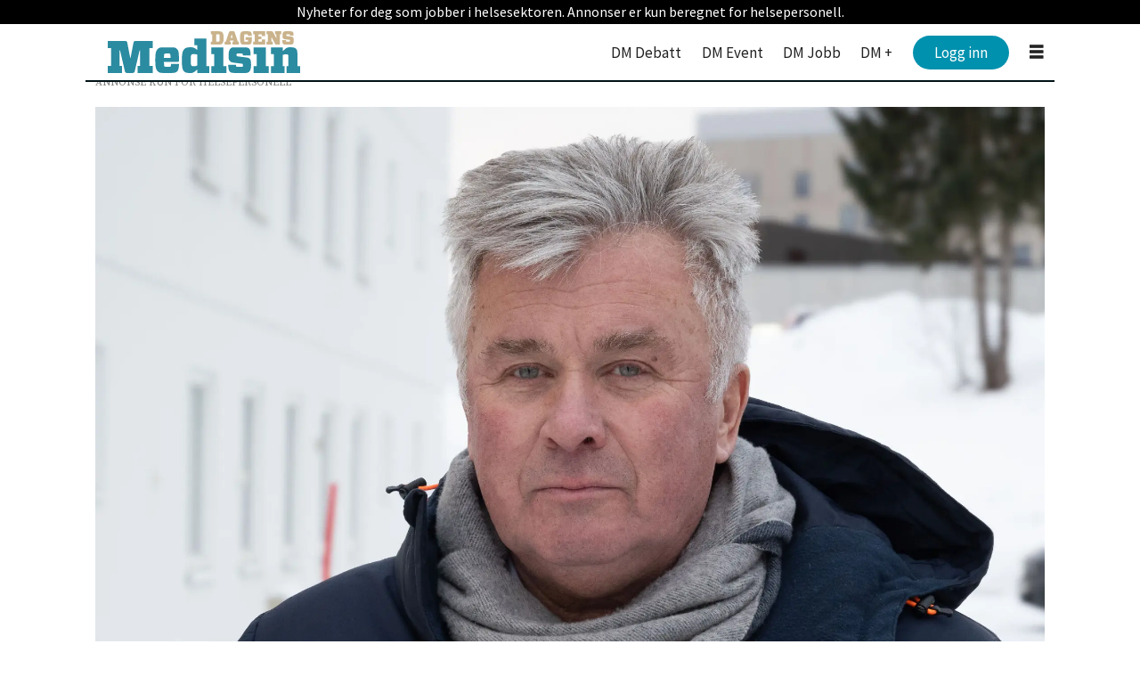

--- FILE ---
content_type: text/html; charset=UTF-8
request_url: https://beta.dagensmedisin.no/helse-midt-norge-rhf-jan-frich/helse-midt-styreleder-odd-inge-mjoen-haper-a-ansette-pa-torsdag/640412
body_size: 19970
content:
<!DOCTYPE html>
<html lang="nb-NO" dir="ltr" class="resp_fonts">

    <head>
                
                <script type="module">
                    import { ClientAPI } from '/view-resources/baseview/public/common/ClientAPI/index.js?v=1762244532-L4';
                    window.labClientAPI = new ClientAPI({
                        pageData: {
                            url: 'https://www.dagensmedisin.no/helse-midt-norge-rhf-jan-frich/helse-midt-styreleder-odd-inge-mjoen-haper-a-ansette-pa-torsdag/640412',
                            pageType: 'article',
                            pageId: '640412',
                            section: 'nyheter',
                            title: 'Helse Midt-styreleder Odd Inge Mjøen:&nbsp;<br>– Håper å ansette på torsdag&nbsp;',
                            seotitle: 'Helse Midt-styreleder Odd Inge Mjøen: – Håper å ansette på torsdag',
                            sometitle: 'Helse Midt-styreleder Odd Inge Mjøen:&nbsp;– Håper å ansette på torsdag&nbsp;',
                            description: 'Fire søkere vil ha jobben som administrerende direktør i Helse Midt-Norge. Hvem som får stillingen kan bli avgjort allerede neste uke.&nbsp;',
                            seodescription: 'Fire søkere vil ha jobben som administrerende direktør i Helse Midt-Norge. Hvem som får stillingen kan bli avgjort allerede neste uke.',
                            somedescription: 'Fire søkere vil ha jobben som administrerende direktør i Helse Midt-Norge. Hvem som får stillingen kan bli avgjort allerede neste uke.&nbsp;',
                            device: 'desktop',
                            cmsVersion: '4.2.13',
                            contentLanguage: 'nb-NO',
                            published: '2024-06-14T10:08:16.000Z',
                            tags: ["nyheter", "helse midt-norge rhf", "jan frich"],
                            bylines: ["Kjersti Flugstad Eriksen"],
                            site: {
                                domain: 'https://www.dagensmedisin.no',
                                id: '2',
                                alias: 'dagensmedisin'
                            }
                            // Todo: Add paywall info ...
                        },
                        debug: false
                    });
                </script>

                <title>Helse Midt-styreleder Odd Inge Mjøen: – Håper å ansette på torsdag</title>
                <meta name="title" content="Helse Midt-styreleder Odd Inge Mjøen: – Håper å ansette på torsdag">
                <meta name="description" content="Fire søkere vil ha jobben som administrerende direktør i Helse Midt-Norge. Hvem som får stillingen kan bli avgjort allerede neste uke.">
                <meta http-equiv="Content-Type" content="text/html; charset=utf-8">
                <link rel="canonical" href="https://www.dagensmedisin.no/helse-midt-norge-rhf-jan-frich/helse-midt-styreleder-odd-inge-mjoen-haper-a-ansette-pa-torsdag/640412">
                <meta name="viewport" content="width=device-width, initial-scale=1">
                
                <meta property="og:type" content="article">
                <meta property="og:title" content="(+) Helse Midt-styreleder Odd Inge Mjøen: – Håper å ansette på torsdag">
                <meta property="og:description" content="Fire søkere vil ha jobben som administrerende direktør i Helse Midt-Norge. Hvem som får stillingen kan bli avgjort allerede neste uke.">
                <meta property="article:published_time" content="2024-06-14T10:08:16.000Z">
                <meta property="article:modified_time" content="2024-06-14T11:17:20.000Z">
                <meta property="article:author" content="Kjersti Flugstad Eriksen">
                <meta property="article:tag" content="nyheter">
                <meta property="article:tag" content="helse midt-norge rhf">
                <meta property="article:tag" content="jan frich">
                <meta property="og:image" content="https://image.dagensmedisin.no/609744.jpg?imageId=609744&x=0&y=5.97&cropw=100&croph=35.83&panox=0&panoy=5.97&panow=100&panoh=35.83&width=1200&height=683">
                <meta property="og:image:width" content="1200">
                <meta property="og:image:height" content="684">
                <meta name="twitter:card" content="summary_large_image">
                
                <meta name="twitter:title" content="(+) Helse Midt-styreleder Odd Inge Mjøen: – Håper å ansette på torsdag">
                <meta name="twitter:description" content="Fire søkere vil ha jobben som administrerende direktør i Helse Midt-Norge. Hvem som får stillingen kan bli avgjort allerede neste uke.">
                <meta name="twitter:image" content="https://image.dagensmedisin.no/609744.jpg?imageId=609744&x=0&y=5.97&cropw=100&croph=35.83&panox=0&panoy=5.97&panow=100&panoh=35.83&width=1200&height=683">
                <link rel="alternate" type="application/json+oembed" href="https://www.dagensmedisin.no/helse-midt-norge-rhf-jan-frich/helse-midt-styreleder-odd-inge-mjoen-haper-a-ansette-pa-torsdag/640412?lab_viewport=oembed">

                
                <script src="https://assets.mailmojo.no/sdk.js" data-token="RQppDLMDyzz9MkUIqS8P2Oc9ZgeqhB" async></script>
                
                
                <meta property="og:url" content="https://www.dagensmedisin.no/helse-midt-norge-rhf-jan-frich/helse-midt-styreleder-odd-inge-mjoen-haper-a-ansette-pa-torsdag/640412">
                        <link type="image/png" rel="icon" href="/view-resources/dachser2/public/dagensmedisin/favicon.png">
                <link rel="stylesheet" href="/view-resources/view/css/grid.css?v=1762244532-L4">
                <link rel="stylesheet" href="/view-resources/view/css/main.css?v=1762244532-L4">
                <link rel="stylesheet" href="/view-resources/view/css/colors.css?v=1762244532-L4">
                <link rel="stylesheet" href="/view-resources/view/css/print.css?v=1762244532-L4" media="print">
                <link rel="stylesheet" href="/view-resources/view/css/foundation-icons/foundation-icons.css?v=1762244532-L4">
                <link rel="stylesheet" href="/view-resources/view/css/site/dagensmedisin.css?v=1762244532-L4">
                <style data-key="custom_properties">
                    :root{--primary: rgba(0,0,0,1);--secondary: rgba(255,255,255,1);--tertiary: rgba(26,108,126,1);--bg-primary: rgba(26,108,126,1);--bg-secondary: rgba(203,232,238,1);--bg-tertiary: rgba(248,235,213,1);--bg-quaternary: rgba(238,238,238,1);--bg-quinary: rgba(100,33,152,1);--bg-senary: rgba(247,237,255,1);--bg-octonary: rgba(145,56,83,1);--bg-septenary: rgba(62,75,193,1);--bg-nonary: rgba(137,185,129,1);--bg-white: rgba(235,218,73,1);}
                </style>
                <style data-key="background_colors">
                    .bg-primary {background-color: rgba(26,108,126,1);color: #fff;}.bg-secondary {background-color: rgba(203,232,238,1);}.bg-tertiary {background-color: rgba(248,235,213,1);}.bg-quaternary {background-color: rgba(238,238,238,1);}.bg-quinary {background-color: rgba(100,33,152,1);color: #fff;}.bg-senary {background-color: rgba(247,237,255,1);}.bg-octonary {background-color: rgba(145,56,83,1);color: #fff;}.bg-septenary {background-color: rgba(62,75,193,1);color: #fff;}.bg-nonary {background-color: rgba(137,185,129,1);}.bg-white {background-color: rgba(235,218,73,1);}@media (max-width: 1023px) { .color_mobile_bg-primary {background-color: rgba(26,108,126,1);color: #fff;}}@media (max-width: 1023px) { .color_mobile_bg-secondary {background-color: rgba(203,232,238,1);}}@media (max-width: 1023px) { .color_mobile_bg-tertiary {background-color: rgba(248,235,213,1);}}@media (max-width: 1023px) { .color_mobile_bg-quaternary {background-color: rgba(238,238,238,1);}}@media (max-width: 1023px) { .color_mobile_bg-quinary {background-color: rgba(100,33,152,1);color: #fff;}}@media (max-width: 1023px) { .color_mobile_bg-senary {background-color: rgba(247,237,255,1);}}@media (max-width: 1023px) { .color_mobile_bg-octonary {background-color: rgba(145,56,83,1);color: #fff;}}@media (max-width: 1023px) { .color_mobile_bg-septenary {background-color: rgba(62,75,193,1);color: #fff;}}@media (max-width: 1023px) { .color_mobile_bg-nonary {background-color: rgba(137,185,129,1);}}@media (max-width: 1023px) { .color_mobile_bg-white {background-color: rgba(235,218,73,1);}}
                </style>
                <style data-key="background_colors_opacity">
                    .bg-primary.op-bg_20 {background-color: rgba(26, 108, 126, 0.2);color: #fff;}.bg-primary.op-bg_40 {background-color: rgba(26, 108, 126, 0.4);color: #fff;}.bg-primary.op-bg_60 {background-color: rgba(26, 108, 126, 0.6);color: #fff;}.bg-primary.op-bg_80 {background-color: rgba(26, 108, 126, 0.8);color: #fff;}.bg-secondary.op-bg_20 {background-color: rgba(203, 232, 238, 0.2);}.bg-secondary.op-bg_40 {background-color: rgba(203, 232, 238, 0.4);}.bg-secondary.op-bg_60 {background-color: rgba(203, 232, 238, 0.6);}.bg-secondary.op-bg_80 {background-color: rgba(203, 232, 238, 0.8);}.bg-tertiary.op-bg_20 {background-color: rgba(248, 235, 213, 0.2);}.bg-tertiary.op-bg_40 {background-color: rgba(248, 235, 213, 0.4);}.bg-tertiary.op-bg_60 {background-color: rgba(248, 235, 213, 0.6);}.bg-tertiary.op-bg_80 {background-color: rgba(248, 235, 213, 0.8);}.bg-quaternary.op-bg_20 {background-color: rgba(238, 238, 238, 0.2);}.bg-quaternary.op-bg_40 {background-color: rgba(238, 238, 238, 0.4);}.bg-quaternary.op-bg_60 {background-color: rgba(238, 238, 238, 0.6);}.bg-quaternary.op-bg_80 {background-color: rgba(238, 238, 238, 0.8);}.bg-quinary.op-bg_20 {background-color: rgba(100, 33, 152, 0.2);color: #fff;}.bg-quinary.op-bg_40 {background-color: rgba(100, 33, 152, 0.4);color: #fff;}.bg-quinary.op-bg_60 {background-color: rgba(100, 33, 152, 0.6);color: #fff;}.bg-quinary.op-bg_80 {background-color: rgba(100, 33, 152, 0.8);color: #fff;}.bg-senary.op-bg_20 {background-color: rgba(247, 237, 255, 0.2);}.bg-senary.op-bg_40 {background-color: rgba(247, 237, 255, 0.4);}.bg-senary.op-bg_60 {background-color: rgba(247, 237, 255, 0.6);}.bg-senary.op-bg_80 {background-color: rgba(247, 237, 255, 0.8);}.bg-octonary.op-bg_20 {background-color: rgba(145, 56, 83, 0.2);color: #fff;}.bg-octonary.op-bg_40 {background-color: rgba(145, 56, 83, 0.4);color: #fff;}.bg-octonary.op-bg_60 {background-color: rgba(145, 56, 83, 0.6);color: #fff;}.bg-octonary.op-bg_80 {background-color: rgba(145, 56, 83, 0.8);color: #fff;}.bg-septenary.op-bg_20 {background-color: rgba(62, 75, 193, 0.2);color: #fff;}.bg-septenary.op-bg_40 {background-color: rgba(62, 75, 193, 0.4);color: #fff;}.bg-septenary.op-bg_60 {background-color: rgba(62, 75, 193, 0.6);color: #fff;}.bg-septenary.op-bg_80 {background-color: rgba(62, 75, 193, 0.8);color: #fff;}.bg-nonary.op-bg_20 {background-color: rgba(137, 185, 129, 0.2);}.bg-nonary.op-bg_40 {background-color: rgba(137, 185, 129, 0.4);}.bg-nonary.op-bg_60 {background-color: rgba(137, 185, 129, 0.6);}.bg-nonary.op-bg_80 {background-color: rgba(137, 185, 129, 0.8);}.bg-white.op-bg_20 {background-color: rgba(235, 218, 73, 0.2);}.bg-white.op-bg_40 {background-color: rgba(235, 218, 73, 0.4);}.bg-white.op-bg_60 {background-color: rgba(235, 218, 73, 0.6);}.bg-white.op-bg_80 {background-color: rgba(235, 218, 73, 0.8);}@media (max-width: 1023px) { .color_mobile_bg-primary.op-bg_20 {background-color: rgba(26, 108, 126, 0.2);color: #fff;}}@media (max-width: 1023px) { .color_mobile_bg-primary.op-bg_40 {background-color: rgba(26, 108, 126, 0.4);color: #fff;}}@media (max-width: 1023px) { .color_mobile_bg-primary.op-bg_60 {background-color: rgba(26, 108, 126, 0.6);color: #fff;}}@media (max-width: 1023px) { .color_mobile_bg-primary.op-bg_80 {background-color: rgba(26, 108, 126, 0.8);color: #fff;}}@media (max-width: 1023px) { .color_mobile_bg-secondary.op-bg_20 {background-color: rgba(203, 232, 238, 0.2);}}@media (max-width: 1023px) { .color_mobile_bg-secondary.op-bg_40 {background-color: rgba(203, 232, 238, 0.4);}}@media (max-width: 1023px) { .color_mobile_bg-secondary.op-bg_60 {background-color: rgba(203, 232, 238, 0.6);}}@media (max-width: 1023px) { .color_mobile_bg-secondary.op-bg_80 {background-color: rgba(203, 232, 238, 0.8);}}@media (max-width: 1023px) { .color_mobile_bg-tertiary.op-bg_20 {background-color: rgba(248, 235, 213, 0.2);}}@media (max-width: 1023px) { .color_mobile_bg-tertiary.op-bg_40 {background-color: rgba(248, 235, 213, 0.4);}}@media (max-width: 1023px) { .color_mobile_bg-tertiary.op-bg_60 {background-color: rgba(248, 235, 213, 0.6);}}@media (max-width: 1023px) { .color_mobile_bg-tertiary.op-bg_80 {background-color: rgba(248, 235, 213, 0.8);}}@media (max-width: 1023px) { .color_mobile_bg-quaternary.op-bg_20 {background-color: rgba(238, 238, 238, 0.2);}}@media (max-width: 1023px) { .color_mobile_bg-quaternary.op-bg_40 {background-color: rgba(238, 238, 238, 0.4);}}@media (max-width: 1023px) { .color_mobile_bg-quaternary.op-bg_60 {background-color: rgba(238, 238, 238, 0.6);}}@media (max-width: 1023px) { .color_mobile_bg-quaternary.op-bg_80 {background-color: rgba(238, 238, 238, 0.8);}}@media (max-width: 1023px) { .color_mobile_bg-quinary.op-bg_20 {background-color: rgba(100, 33, 152, 0.2);color: #fff;}}@media (max-width: 1023px) { .color_mobile_bg-quinary.op-bg_40 {background-color: rgba(100, 33, 152, 0.4);color: #fff;}}@media (max-width: 1023px) { .color_mobile_bg-quinary.op-bg_60 {background-color: rgba(100, 33, 152, 0.6);color: #fff;}}@media (max-width: 1023px) { .color_mobile_bg-quinary.op-bg_80 {background-color: rgba(100, 33, 152, 0.8);color: #fff;}}@media (max-width: 1023px) { .color_mobile_bg-senary.op-bg_20 {background-color: rgba(247, 237, 255, 0.2);}}@media (max-width: 1023px) { .color_mobile_bg-senary.op-bg_40 {background-color: rgba(247, 237, 255, 0.4);}}@media (max-width: 1023px) { .color_mobile_bg-senary.op-bg_60 {background-color: rgba(247, 237, 255, 0.6);}}@media (max-width: 1023px) { .color_mobile_bg-senary.op-bg_80 {background-color: rgba(247, 237, 255, 0.8);}}@media (max-width: 1023px) { .color_mobile_bg-octonary.op-bg_20 {background-color: rgba(145, 56, 83, 0.2);color: #fff;}}@media (max-width: 1023px) { .color_mobile_bg-octonary.op-bg_40 {background-color: rgba(145, 56, 83, 0.4);color: #fff;}}@media (max-width: 1023px) { .color_mobile_bg-octonary.op-bg_60 {background-color: rgba(145, 56, 83, 0.6);color: #fff;}}@media (max-width: 1023px) { .color_mobile_bg-octonary.op-bg_80 {background-color: rgba(145, 56, 83, 0.8);color: #fff;}}@media (max-width: 1023px) { .color_mobile_bg-septenary.op-bg_20 {background-color: rgba(62, 75, 193, 0.2);color: #fff;}}@media (max-width: 1023px) { .color_mobile_bg-septenary.op-bg_40 {background-color: rgba(62, 75, 193, 0.4);color: #fff;}}@media (max-width: 1023px) { .color_mobile_bg-septenary.op-bg_60 {background-color: rgba(62, 75, 193, 0.6);color: #fff;}}@media (max-width: 1023px) { .color_mobile_bg-septenary.op-bg_80 {background-color: rgba(62, 75, 193, 0.8);color: #fff;}}@media (max-width: 1023px) { .color_mobile_bg-nonary.op-bg_20 {background-color: rgba(137, 185, 129, 0.2);}}@media (max-width: 1023px) { .color_mobile_bg-nonary.op-bg_40 {background-color: rgba(137, 185, 129, 0.4);}}@media (max-width: 1023px) { .color_mobile_bg-nonary.op-bg_60 {background-color: rgba(137, 185, 129, 0.6);}}@media (max-width: 1023px) { .color_mobile_bg-nonary.op-bg_80 {background-color: rgba(137, 185, 129, 0.8);}}@media (max-width: 1023px) { .color_mobile_bg-white.op-bg_20 {background-color: rgba(235, 218, 73, 0.2);}}@media (max-width: 1023px) { .color_mobile_bg-white.op-bg_40 {background-color: rgba(235, 218, 73, 0.4);}}@media (max-width: 1023px) { .color_mobile_bg-white.op-bg_60 {background-color: rgba(235, 218, 73, 0.6);}}@media (max-width: 1023px) { .color_mobile_bg-white.op-bg_80 {background-color: rgba(235, 218, 73, 0.8);}}
                </style>
                <style data-key="border_colors">
                    .border-bg-primary{--border-color: var(--bg-primary);}.color_mobile_border-bg-primary{--mobile-border-color: var(--bg-primary);}.border-bg-secondary{--border-color: var(--bg-secondary);}.color_mobile_border-bg-secondary{--mobile-border-color: var(--bg-secondary);}.border-bg-tertiary{--border-color: var(--bg-tertiary);}.color_mobile_border-bg-tertiary{--mobile-border-color: var(--bg-tertiary);}.border-bg-quaternary{--border-color: var(--bg-quaternary);}.color_mobile_border-bg-quaternary{--mobile-border-color: var(--bg-quaternary);}.border-bg-quinary{--border-color: var(--bg-quinary);}.color_mobile_border-bg-quinary{--mobile-border-color: var(--bg-quinary);}.border-bg-senary{--border-color: var(--bg-senary);}.color_mobile_border-bg-senary{--mobile-border-color: var(--bg-senary);}.border-bg-octonary{--border-color: var(--bg-octonary);}.color_mobile_border-bg-octonary{--mobile-border-color: var(--bg-octonary);}.border-bg-septenary{--border-color: var(--bg-septenary);}.color_mobile_border-bg-septenary{--mobile-border-color: var(--bg-septenary);}.border-bg-nonary{--border-color: var(--bg-nonary);}.color_mobile_border-bg-nonary{--mobile-border-color: var(--bg-nonary);}.border-bg-white{--border-color: var(--bg-white);}.color_mobile_border-bg-white{--mobile-border-color: var(--bg-white);}
                </style>
                <style data-key="font_colors">
                    .primary {color: rgba(0,0,0,1) !important;}.secondary {color: rgba(255,255,255,1) !important;}.tertiary {color: rgba(26,108,126,1) !important;}@media (max-width: 1023px) { .color_mobile_primary {color: rgba(0,0,0,1) !important;}}@media (max-width: 1023px) { .color_mobile_secondary {color: rgba(255,255,255,1) !important;}}@media (max-width: 1023px) { .color_mobile_tertiary {color: rgba(26,108,126,1) !important;}}
                </style>
                <style data-key="image_gradient">
                    .image-gradient-bg-primary{--background-color: var(--bg-primary);}.color_mobile_image-gradient-bg-primary{--mobile-background-color: var(--bg-primary);}.image-gradient-bg-secondary{--background-color: var(--bg-secondary);}.color_mobile_image-gradient-bg-secondary{--mobile-background-color: var(--bg-secondary);}.image-gradient-bg-tertiary{--background-color: var(--bg-tertiary);}.color_mobile_image-gradient-bg-tertiary{--mobile-background-color: var(--bg-tertiary);}.image-gradient-bg-quaternary{--background-color: var(--bg-quaternary);}.color_mobile_image-gradient-bg-quaternary{--mobile-background-color: var(--bg-quaternary);}.image-gradient-bg-quinary{--background-color: var(--bg-quinary);}.color_mobile_image-gradient-bg-quinary{--mobile-background-color: var(--bg-quinary);}.image-gradient-bg-senary{--background-color: var(--bg-senary);}.color_mobile_image-gradient-bg-senary{--mobile-background-color: var(--bg-senary);}.image-gradient-bg-octonary{--background-color: var(--bg-octonary);}.color_mobile_image-gradient-bg-octonary{--mobile-background-color: var(--bg-octonary);}.image-gradient-bg-septenary{--background-color: var(--bg-septenary);}.color_mobile_image-gradient-bg-septenary{--mobile-background-color: var(--bg-septenary);}.image-gradient-bg-nonary{--background-color: var(--bg-nonary);}.color_mobile_image-gradient-bg-nonary{--mobile-background-color: var(--bg-nonary);}.image-gradient-bg-white{--background-color: var(--bg-white);}.color_mobile_image-gradient-bg-white{--mobile-background-color: var(--bg-white);}
                </style>
                <style data-key="custom_css_variables">
                :root {
                    --lab_page_width: 1088px;
                    --lab_columns_gutter: 11px;
                    --space-top: 120;
                    --space-top-adnuntiusAd: 120;
                }

                @media(max-width: 767px) {
                    :root {
                        --lab_columns_gutter: 10px;
                    }
                }

                @media(min-width: 767px) {
                    :root {
                    }
                }
                </style>
<script src="/view-resources/public/common/JWTCookie.js?v=1762244532-L4"></script>
<script src="/view-resources/public/common/Paywall.js?v=1762244532-L4"></script>
                <script>
                window.Dac = window.Dac || {};
                (function () {
                    if (navigator) {
                        window.Dac.clientData = {
                            language: navigator.language,
                            userAgent: navigator.userAgent,
                            innerWidth: window.innerWidth,
                            innerHeight: window.innerHeight,
                            deviceByMediaQuery: getDeviceByMediaQuery(),
                            labDevice: 'desktop', // Device from labrador
                            device: 'desktop', // Device from varnish
                            paywall: {
                                isAuthenticated: isPaywallAuthenticated(),
                                toggleAuthenticatedContent: toggleAuthenticatedContent,
                                requiredProducts: [],
                            },
                            page: {
                                id: '640412',
                                extId: ''
                            },
                            siteAlias: 'dagensmedisin',
                            debug: window.location.href.includes('debug=1')
                        };
                        function getDeviceByMediaQuery() {
                            if (window.matchMedia('(max-width: 767px)').matches) return 'mobile';
                            if (window.matchMedia('(max-width: 1023px)').matches) return 'tablet';
                            return 'desktop';
                        }

                        function isPaywallAuthenticated() {
                            if (window.Dac && window.Dac.JWTCookie) {
                                var JWTCookie = new Dac.JWTCookie({ debug: false });
                                return JWTCookie.isAuthenticated();
                            }
                            return false;
                        }

                        function toggleAuthenticatedContent(settings) {
                            if (!window.Dac || !window.Dac.Paywall) {
                                return;
                            }
                            var Paywall = new Dac.Paywall();
                            var updateDOM = Paywall.updateDOM;

                            if(settings && settings.displayUserName) {
                                var userName = Paywall.getUserName().then((userName) => {
                                    updateDOM(userName !== false, userName, settings.optionalGreetingText);
                                });
                            } else {
                                updateDOM(window.Dac.clientData.paywall.isAuthenticated);
                            }
                        }
                    }
                }());
                </script>

                    <script type="module" src="/view-resources/baseview/public/common/baseview/moduleHandlers.js?v=1762244532-L4" data-cookieconsent="ignore"></script>
<!-- DataLayer -->
<script>
    if (window.Dac && window.Dac.JWTCookie) {
        var JWTCookie = new Dac.JWTCookie({
            debug: false
        });
    }

    var dataLayerData = {};

        dataLayerData['topics'] = 'nyheter,helse midt-norge rhf,jan frich';
        dataLayerData['mainTopic'] = 'nyheter';
        dataLayerData['articleTitle'] = 'Helse Midt-styreleder Odd Inge Mjøen: – Håper å ansette på torsdag';
        dataLayerData['articlePlus'] = '1';
        dataLayerData['authorName'] = 'Flugstad Eriksen, Kjersti';
        dataLayerData['articlePublished'] = '1718359696';
    if(JWTCookie) {
        var cookieValue = JWTCookie.get('providerData');
        if(cookieValue)
            dataLayerData['subscriberId'] = cookieValue;
    }
        dataLayerData['articleSubtitle'] = 'Fire søkere vil ha jobben som administrerende direktør i Helse Midt-Norge. Hvem som får stillingen kan bli avgjort allerede neste uke.';
        dataLayerData['paywallActive'] = 'true';
        dataLayerData['paywallHasAccess'] = 'false';
        dataLayerData['articlePublishedUrl'] = '/helse-midt-norge-rhf-jan-frich/helse-midt-styreleder-odd-inge-mjoen-haper-a-ansette-pa-torsdag/640412';
        dataLayerData['articleId'] = '640412';
    if(JWTCookie) {
        var cookieValue = JWTCookie.get('sub');
        if(cookieValue)
            dataLayerData['externalId'] = cookieValue;
    }

    dataLayer = [dataLayerData];
</script><!-- Google Tag Manager -->
<script>
    window.dataLayer = window.dataLayer || [];
</script>
<script>(function(w,d,s,l,i){w[l]=w[l]||[];w[l].push({'gtm.start':
new Date().getTime(),event:'gtm.js'});var f=d.getElementsByTagName(s)[0],
j=d.createElement(s),dl=l!='dataLayer'?'&l='+l:'';j.async=true;j.src=
'https://www.googletagmanager.com/gtm.js?id='+i+dl;f.parentNode.insertBefore(j,f);
})(window,document,'script','dataLayer','GTM-W6KHZL');</script>

                        <script async src="https://securepubads.g.doubleclick.net/tag/js/gpt.js"></script>
                        <script>
                            window.googletag = window.googletag || {cmd: []};

                            googletag.cmd.push(function() {
                                var handleAsTablet = (Dac.clientData.device === 'tablet' || Dac.clientData.innerWidth < 1316);

                                if (!(handleAsTablet && 'true' === 'true')) {
                                    googletag
                                        .defineSlot('/14251805/dm/dmno_desktop_wallpaper_venstre', [[300,600]], 'dm/dmno_desktop_wallpaper_venstre')
                                        .addService(googletag.pubads());
                                }
                                if (!(handleAsTablet && 'true' === 'true')) {
                                    googletag
                                        .defineSlot('/14251805/dm/dmno_desktop_wallpaper_høyre', [[300,600]], 'dm/dmno_desktop_wallpaper_høyre')
                                        .addService(googletag.pubads());
                                }
                                if (!(handleAsTablet && '' === 'true')) {
                                    googletag
                                        .defineSlot('/14251805/dm/dmno_desktop_top_banner_panorama', [[1,2], [980,300]], 'dm/dmno_desktop_top_banner_panorama')
                                        .addService(googletag.pubads());
                                }
                                if (!(handleAsTablet && '' === 'true')) {
                                    googletag
                                        .defineSlot('/14251805/dm/dmno_desktop_artikkel_xxl_banner', [[980,300]], 'dm/dmno_desktop_artikkel_xxl_banner')
                                        .addService(googletag.pubads());
                                }
                                if (!(handleAsTablet && '' === 'true')) {
                                    googletag
                                        .defineSlot('/14251805/dm/dmno_desktop_artikkel_xl_plakat', [[580,400]], 'dm/dmno_desktop_artikkel_xl_plakat')
                                        .addService(googletag.pubads());
                                }
                                if (!(handleAsTablet && '' === 'true')) {
                                    googletag
                                        .defineSlot('/14251805/dm/dmno_desktop_artikkel_xl_plakat_2', [[580,400]], 'dm/dmno_desktop_artikkel_xl_plakat_2')
                                        .addService(googletag.pubads());
                                }
                                if (!(handleAsTablet && '' === 'true')) {
                                    googletag
                                        .defineSlot('/14251805/dm/dmno_desktop_artikkel_xl_plakat_3', [[580,400]], 'dm/dmno_desktop_artikkel_xl_plakat_3')
                                        .addService(googletag.pubads());
                                }

                                googletag.pubads().setTargeting("env", "prod");
                                googletag.pubads().setTargeting("site", "dagensmedisin");
                                googletag.pubads().setTargeting("section", "nyheter");
                                googletag.pubads().setTargeting("context", "article");
                                googletag.pubads().setTargeting("tags", "nyheter,helse midt-norge rhf,jan frich");

                                var useLadyLoading = true || false;
                                if (useLadyLoading) {
                                    googletag.pubads().enableLazyLoad({
                                        fetchMarginPercent: 150 || 150, // Fetch ad content when it is within 1.5 viewports of the visible area
                                        renderMarginPercent: 150 || 150,  // Render ads when they are within 1.5 viewports of the visible area
                                        mobileScaling: 2.0
                                    });
                                }
                                
                                googletag.pubads().enableSingleRequest();
                                googletag.pubads().collapseEmptyDivs();
                                googletag.enableServices();
                            });
                        </script>
                <link href="https://fonts.googleapis.com/css?family=Source+Sans+Pro:regular,200,200italic,300,300italic,italic,600,600italic,700,700italic,900italic,900" rel="stylesheet" >
                <link href="https://fonts.googleapis.com/css?family=Source+Serif+Pro:regular,900,900italic,600,600italic,700,700italic,italic,300italic,300,200italic,200" rel="stylesheet" >
                <link href="https://fonts.googleapis.com/css?family=Noto+Sans:regular,600,800" rel="stylesheet" >
                <style id="dachser-vieweditor-styles">
                    .toplist ul li .text h4 { font-family: "Noto Sans"; font-weight: 800; font-style: normal; }
                    article.column { font-family: "Source Sans Pro"; font-weight: normal; font-style: normal; }
                    article.column .content .headline { font-family: "Source Serif Pro"; font-weight: 600; font-style: normal; }
                    article .bodytext .caption figcaption { font-family: "Source Serif Pro"; font-weight: normal; font-style: normal; }
                    article.column .content .subtitle { font-family: "Source Serif Pro"; font-weight: normal; font-style: normal; }
                    body { font-family: "Source Serif Pro"; font-weight: normal; font-style: normal; }
                    .articleHeader .subtitle { font-family: "Source Serif Pro"; font-weight: normal; font-style: normal; }
                    header#nav, header.pageHeader { font-family: "Source Sans Pro"; font-weight: normal; font-style: normal; }
                    .font-SourceSansPro { font-family: "Source Sans Pro" !important; }
                    .font-SourceSansPro.font-weight-normal { font-weight: normal !important; }
                    .font-SourceSansPro.font-weight-light { font-weight: 200 !important; }
                    .font-SourceSansPro.font-weight-bold { font-weight: 600 !important; }
                    .font-SourceSansPro.font-weight-black { font-weight: 900 !important; }
                    .font-SourceSerifPro { font-family: "Source Serif Pro" !important; }
                    .font-SourceSerifPro.font-weight-normal { font-weight: normal !important; }
                    .font-SourceSerifPro.font-weight-black { font-weight: 900 !important; }
                    .font-SourceSerifPro.font-weight-bold { font-weight: 600 !important; }
                    .font-SourceSerifPro.font-weight-light { font-weight: 300 !important; }
                    .font-NotoSans { font-family: "Noto Sans" !important; }
                    .font-NotoSans.font-weight-normal { font-weight: normal !important; }
                    .font-NotoSans.font-weight-bold { font-weight: 600 !important; }
                    .font-NotoSans.font-weight-black { font-weight: 800 !important; }
                </style>
                <style id="css_variables"></style>
                <script>
                    window.dachserData = {
                        _data: {},
                        _instances: {},
                        get: function(key) {
                            return dachserData._data[key] || null;
                        },
                        set: function(key, value) {
                            dachserData._data[key] = value;
                        },
                        push: function(key, value) {
                            if (!dachserData._data[key]) {
                                dachserData._data[key] = [];
                            }
                            dachserData._data[key].push(value);
                        },
                        setInstance: function(key, identifier, instance) {
                            if (!dachserData._instances[key]) {
                                dachserData._instances[key] = {};
                            }
                            dachserData._instances[key][identifier] = instance;
                        },
                        getInstance: function(key, identifier) {
                            return dachserData._instances[key] ? dachserData._instances[key][identifier] || null : null;
                        },
                        reflow: () => {}
                    };
                </script>
                

                <script type="application/ld+json">
                [{"@context":"http://schema.org","@type":"WebSite","name":"dagensmedisin","url":"https://www.dagensmedisin.no"},{"@context":"https://schema.org","@type":"NewsArticle","headline":"Helse Midt-styreleder Odd Inge Mjøen: – Håper å ansette på torsdag","description":"Fire søkere vil ha jobben som administrerende direktør i Helse Midt-Norge. Hvem som får stillingen kan bli avgjort allerede neste uke.","mainEntityOfPage":{"@id":"https://www.dagensmedisin.no/helse-midt-norge-rhf-jan-frich/helse-midt-styreleder-odd-inge-mjoen-haper-a-ansette-pa-torsdag/640412"},"availableLanguage":[{"@type":"Language","alternateName":"nb-NO"}],"image":["https://image-labrador.dagensmedisin.no/?imageId=609744&width=1200","https://image.dagensmedisin.no/?imageId=603063&width=1200","https://image.dagensmedisin.no/?imageId=418360&width=1200","https://image.dagensmedisin.no/?imageId=632201&width=1200"],"keywords":"nyheter, helse midt-norge rhf, jan frich","author":[{"@type":"Person","name":"Kjersti Flugstad Eriksen","email":"kfe@dagensmedisin.no"}],"publisher":{"@type":"Organization","name":"dagensmedisin","logo":{"@type":"ImageObject","url":"/view-resources/dachser2/public/dagensmedisin/DM.no2012logo.svg"}},"datePublished":"2024-06-14T10:08:16.000Z","dateModified":"2024-06-14T11:17:20.000Z","isAccessibleForFree":true,"hasPart":{"@type":"WebPageElement","isAccessibleForFree":false,"cssSelector":".teaserContent"}}]
                </script>                
                
                
                



        <meta property="article:section" content="nyheter">
<script>
var k5aMeta = { "paid": 1, "paywall": (Dac.clientData.paywall.isAuthenticated ? "open" : "hard"), "author": ["Kjersti Flugstad Eriksen"], "tag": ["nyheter", "helse midt-norge rhf", "jan frich"], "title": "Helse Midt-styreleder Odd Inge Mjøen: – Håper å ansette på torsdag", "teasertitle": "Helse Midt-styreleder Odd Inge Mjøen: – Håper å ansette på torsdag", "kicker": "", "url": "https://www.dagensmedisin.no/a/640412", "login": (Dac.clientData.paywall.isAuthenticated ? 1 : 0), "subscriber": (Dac.clientData.paywall.isAuthenticated ? 1 : 0), "subscriberId": (Dac.clientData.subscriberId ? `"${ Dac.clientData.subscriberId }"` : "") };
</script>
                <script src="//cl.k5a.io/6156b8c81b4d741e051f44c2.js" async></script>


        <style>
            :root {
                
                
            }
        </style>
        
        
    </head>

    <body class="l4 article site_dagensmedisin section_nyheter has-paywall"
        
        
        >

<!-- Google Tag Manager (noscript) -->
<noscript><iframe src="https://www.googletagmanager.com/ns.html?id=GTM-W6KHZL"
height="0" width="0" style="display:none;visibility:hidden"></iframe></noscript>
<!-- End Google Tag Manager (noscript) -->        
        <script>
        document.addEventListener("DOMContentLoaded", (event) => {
            setScrollbarWidth();
            window.addEventListener('resize', setScrollbarWidth);
        });
        function setScrollbarWidth() {
            const root = document.querySelector(':root');
            const width = (window.innerWidth - document.body.offsetWidth < 21) ? window.innerWidth - document.body.offsetWidth : 15;
            root.style.setProperty('--lab-scrollbar-width', `${ width }px`);
        }
        </script>

        
        <a href="#main" class="skip-link">Jump to main content</a>

        <header class="pageElement pageHeader">
    <div class="section">
    <div class="row grid-fixed">
<nav class="navigation topBarMenu">
	<ul class="menu-list">
			<li class="first-list-item dac-hidden-desktop-down">
				<span tabindex="0">Nyheter for deg som jobber i helsesektoren. Annonser er kun beregnet for helsepersonell.</span>
			</li>
			<li class="first-list-item dac-hidden-desktop-up">
				<span tabindex="0">Lokalavisen for helsetjenesten. Annonser kun for helsepersonell.</span>
			</li>
	</ul>
</nav>



</div>
<div class="row mainline grid-fixed">
<figure class="logo">
    <a href=" //dagensmedisin.no" aria-label="Gå til forside">
        <img src="/view-resources/dachser2/public/dagensmedisin/DM.no2012logo.svg"
            alt="Gå til forside. Logo, Dagens Medisin"
            width="250"
            >
    </a>
</figure>
<nav class="navigation mainMenu dac-hidden-desktop-down">
	<ul class="menu-list">
			<li class="first-list-item ">
				<a href="https://www.dagensmedisin.no/debatt" target="_self">DM Debatt</a>
			</li>
			<li class="first-list-item ">
				<a href="https://www.dagensmedisin.no/dmarena" target="_self">DM Event</a>
			</li>
			<li class="first-list-item ">
				<a href="https://stilling.dagensmedisin.no/index" target="_self">DM Jobb</a>
			</li>
			<li class="first-list-item ">
				<a href="https://www.dagensmedisin.no/dm-pluss-abonnement" target="_self">DM +</a>
			</li>
			<li class="first-list-item btn-login dac-paywall-not-authenticated">
				<a href="https://api.dagensmedisin.no/paywall/login?&siteAlias=dagensmedisin&&siteId=2&contentUrl=https%3A%2F%2Fwww.dagensmedisin.no%2F" target="_self">Logg inn</a>
			</li>
			<li class="first-list-item btn-login dac-paywall-authenticated">
				<a href="https://dagensmedisin-s4.azurewebsites.net/customer" target="_self">Min side</a>
			</li>
	</ul>
</nav>


<nav class="navigation bottomBarMenu dac-hidden-desktop-up">
	<ul class="menu-list">
			<li class="first-list-item btn-login dac-paywall-not-authenticated dac-hidden-desktop-up">
				<a href="https://api.dagensmedisin.no/paywall/login?&siteAlias=dagensmedisin&&siteId=2&contentUrl=https%3A%2F%2Fwww.dagensmedisin.no%2F" target="_self">Logg inn</a>
			</li>
			<li class="first-list-item btn-login dac-paywall-authenticated">
				<a href="https://dagensmedisin-s4.azurewebsites.net/customer" target="_self">Min side</a>
			</li>
	</ul>
</nav>


<div class="hamburger to-be-expanded grid-float-right" data-id="pageElements-9">
    <div class="positionRelative">
        <span class="hamburger-button hamburger-expander ">
            <button class="burger-btn" aria-label="Åpen meny" aria-expanded="false" aria-controls="hamburger-container" aria-haspopup="menu">
                    <i class="open fi-list"></i>
                    <i class="close fi-x"></i>
            </button>
        </span>
            <div class="hamburger-container" id="hamburger-container">        
                <div class="section">
    <div data-id="pageElements-11" class="search visible">

        <button class="search-button" aria-label="Søk" >
            <i class="open fi-magnifying-glass"></i>
            <i class="close fi-x"></i>
        </button>

    <form class="search-container" action="/cse" method="get" role="search">
        <label for="search-input-11" class="visuallyhidden">Søk</label>
        <input type="text" id="search-input-11" name="q" placeholder="Søk...">
    </form>
</div>

    <script>
        if (document.querySelector('[data-id="pageElements-11"] .search-button')) {
            document.querySelector('[data-id="pageElements-11"] .search-button').addEventListener('click', (event) => {
                document.querySelector('[data-id="pageElements-11"] .search-container').submit();
            }, false);
        }
    </script>
<nav class="navigation mainMenu">
	<ul class="menu-list">
			<li class="first-list-item ">
				<a href="https://www.dagensmedisin.no/debatt" target="_self">DM Debatt</a>
			</li>
			<li class="first-list-item ">
				<a href="https://www.dagensmedisin.no/dmarena" target="_self">DM Event</a>
			</li>
			<li class="first-list-item ">
				<a href="https://stilling.dagensmedisin.no/index" target="_self">DM Jobb</a>
			</li>
			<li class="first-list-item ">
				<a href="https://www.dagensmedisin.no/dm-pluss-abonnement" target="_self">DM +</a>
			</li>
			<li class="first-list-item btn-login dac-paywall-not-authenticated">
				<a href="https://api.dagensmedisin.no/paywall/login?&siteAlias=dagensmedisin&&siteId=2&contentUrl=https%3A%2F%2Fwww.dagensmedisin.no%2F" target="_self">Logg inn</a>
			</li>
			<li class="first-list-item btn-login dac-paywall-authenticated">
				<a href="https://dagensmedisin-s4.azurewebsites.net/customer" target="_self">Min side</a>
			</li>
	</ul>
</nav>



</div>
<nav class="navigation dropdownMenu">
	<ul class="menu-list">
			<li class="first-list-item ">
				<a href="https://www.dagensmedisin.no/annonsering" target="_self">Annonsere</a>
			</li>
			<li class="first-list-item ">
				<a href="https://www.dagensmedisin.no/dm-pluss-abonnement" target="_self">DM +</a>
			</li>
			<li class="first-list-item ">
				<a href="https://dagensmedisin.mailmojo.page/nyhetsbrev/" target="_self">Nyhetsbrev</a>
			</li>
			<li class="first-list-item ">
				<a href="https://www.dagensmedisin.no/kontakt" target="_self">Kontakt</a>
			</li>
			<li class="first-list-item ">
				<a href="https://www.dagensmedisin.no/faq-dm-pluss" target="_self">Ofte stilte spørsmål</a>
			</li>
	</ul>
</nav>



            </div>
    </div>

</div>

<script>
    (function(){
        const burgerButton = document.querySelector('[data-id="pageElements-9"] .burger-btn');
        const dropdownCloseSection = document.querySelector('[data-id="pageElements-9"] .dropdown-close-section');

        function toggleDropdown() {
            // Toggle the expanded class and aria-expanded attribute
            document.querySelector('[data-id="pageElements-9"].hamburger.to-be-expanded').classList.toggle('expanded');
            burgerButton.setAttribute('aria-expanded', burgerButton.getAttribute('aria-expanded') === 'true' ? 'false' : 'true');

            // This doesn't seem to do anything? But there's styling dependent on it some places
            document.body.classList.toggle('hamburger-expanded');
        }

        // Called via the eventlistener - if the key is Escape, toggle the dropdown and remove the eventlistener
        function closeDropdown(e) {
            if(e.key === 'Escape') {
                toggleDropdown();
                // Set the focus back on the button when clicking escape, so the user can continue tabbing down
                // the page in a natural flow
                document.querySelector('[data-id="pageElements-9"] .burger-btn').focus();
                window.removeEventListener('keydown', closeDropdown);
            }
        }

        if(burgerButton) {
            burgerButton.addEventListener('click', function(e) {
                e.preventDefault();
                toggleDropdown();

                // If the menu gets expanded, add the eventlistener that will close it on pressing Escape
                // else, remove the eventlistener otherwise it will continue to listen for escape even if the menu is closed.
                if(document.querySelector('[data-id="pageElements-9"] .burger-btn').getAttribute('aria-expanded') === 'true') {
                    window.addEventListener('keydown', closeDropdown);
                } else {
                    window.removeEventListener('keydown', closeDropdown);
                }
            })
        }
        if (dropdownCloseSection) {
            dropdownCloseSection.addEventListener('click', function(e) {
                e.preventDefault();
                toggleDropdown();
            });
        }

        document.querySelectorAll('.hamburger .hamburger-expander, .hamburger .hamburger-container, .stop-propagation').forEach(function (element) {
            element.addEventListener('click', function (e) {
                e.stopPropagation();
            });
        });
    }());
</script>
</div>

</div>


    <script>
        (function () {
            if (!'IntersectionObserver' in window) { return;}

            var scrollEvents = scrollEvents || [];

            if (scrollEvents) {
                const domInterface = {
                    classList: {
                        remove: () => {},
                        add: () => {}
                    },
                    style: {
                        cssText: ''
                    }
                };
                scrollEvents.forEach(function(event) {
                    var callback = function (entries, observer) {
                        if (!entries[0]) { return; }
                        if (entries[0].isIntersecting) {
                            event.styles.forEach(function(item) {
                                (document.querySelector(item.selector) || domInterface).style.cssText = "";
                            });
                            event.classes.forEach(function(item) {
                                item.class.forEach(function(classname) {
                                    (document.querySelector(item.selector) || domInterface).classList.remove(classname);
                                });
                            });
                        } else {
                            event.styles.forEach(function(item) {
                                (document.querySelector(item.selector) || domInterface).style.cssText = item.style;
                            });
                            event.classes.forEach(function(item) {
                                item.class.forEach(function(classname) {
                                    (document.querySelector(item.selector) || domInterface).classList.add(classname);
                                });
                            });
                        }
                    };

                    var observer = new IntersectionObserver(callback, {
                        rootMargin: event.offset,
                        threshold: 1
                    });
                    var target = document.querySelector(event.target);
                    if (target) {
                        observer.observe(target);
                    }
                });
            }
        }());

        window.Dac.clientData.paywall.toggleAuthenticatedContent(); 
    </script>
</header>

        

        
                


        <section id="mainArticleSection" class="main article">
            <div data-element-guid="56cf34b6-dc12-4c39-8307-5b5f3a704ab6" class="placeholder placement-top">
<div data-element-guid="7444c134-2dd6-4696-88c3-609b9fb09cfd" class="column google-ad small-12 large-12 small-abs-12 large-abs-12 display-label"  style="">

        <span class="ad-label">Annonse kun for helsepersonell</span>
        <div class="adunit" id="dm/dmno_desktop_top_banner_panorama" ></div>
        <script>
            googletag.cmd.push(function() {
                googletag.display('dm/dmno_desktop_top_banner_panorama');
            });
        </script>
</div>

</div>
            <main class="pageWidth">
                <article class=" "
                    
                >

                    <section class="main article k5a-article" id="main">

                            <div></div>
<script>
(function() {
    let windowUrl = window.location.href;
    windowUrl = windowUrl.substring(windowUrl.indexOf('?') + 1);
    let messageElement = document.querySelector('.shareableMessage');
    if (windowUrl && windowUrl.includes('code') && windowUrl.includes('expires')) {
        messageElement.style.display = 'block';
    } 
})();
</script>


                        <div data-element-guid="eb33b1a3-5228-4778-9c0f-e40d261e9dda" class="articleHeader column hasCaption">

    




    <div class="media">
            
            <figure data-element-guid="7da76555-b637-43fa-b573-0758cf2af4fd" class="headerImage">
    <div class="img fullwidthTarget">
        <picture>
            <source srcset="https://image.dagensmedisin.no/609744.webp?imageId=609744&x=0.00&y=3.48&cropw=100.00&croph=42.79&width=2116&height=1208&format=webp" 
                width="1058"
                height="604"
                media="(min-width: 768px)"
                type="image/webp">    
            <source srcset="https://image.dagensmedisin.no/609744.webp?imageId=609744&x=0.00&y=3.48&cropw=100.00&croph=42.79&width=2116&height=1208&format=jpg" 
                width="1058"
                height="604"
                media="(min-width: 768px)"
                type="image/jpeg">    
            <source srcset="https://image.dagensmedisin.no/609744.webp?imageId=609744&x=0.00&y=3.48&cropw=100.00&croph=42.79&width=960&height=548&format=webp" 
                width="480"
                height="274"
                media="(max-width: 767px)"
                type="image/webp">    
            <source srcset="https://image.dagensmedisin.no/609744.webp?imageId=609744&x=0.00&y=3.48&cropw=100.00&croph=42.79&width=960&height=548&format=jpg" 
                width="480"
                height="274"
                media="(max-width: 767px)"
                type="image/jpeg">    
            <img src="https://image.dagensmedisin.no/609744.webp?imageId=609744&x=0.00&y=3.48&cropw=100.00&croph=42.79&width=960&height=548&format=jpg"
                width="480"
                height="274"
                title="KAN BLI BESTEMT FØR FERIEN: – Vi har forhåpninger om at vi kan tilsette en person på styremøtet førstkommende torsdag, sier styreleder i Helse Midt-Norge Odd Inge Mjøen."
                alt="odd inge mjøen" 
                
                style=""    
                >
        </picture>        
        
    </div>
    
</figure>

            
            
            
            
            
            
            
            
            
            
            
        <div class="floatingText"></div>
    </div>


    <div class="caption " data-showmore="Vis mer">
        <figcaption itemprop="caption" class="">KAN BLI BESTEMT FØR FERIEN: – Vi har forhåpninger om at vi kan tilsette en person på styremøtet førstkommende torsdag, sier styreleder i Helse Midt-Norge Odd Inge Mjøen.</figcaption>
        <figcaption itemprop="author" class="" data-byline-prefix="">Foto: Henriette Isachsen</figcaption>
    </div>



    <h1 class="headline mainTitle t50 font-weight-bold m-font-weight-bold font-SourceSerifPro" style="">Helse Midt-styreleder Odd Inge Mjøen:&nbsp;<br>– Håper å ansette på torsdag&nbsp;</h1>
    <h2 class="subtitle t25 tm22 font-weight-normal m-font-weight-normal font-SourceSerifPro" style="">Fire søkere vil ha jobben som administrerende direktør i Helse Midt-Norge. Hvem som får stillingen kan bli avgjort allerede neste uke.&nbsp;</h2>



        <div data-element-guid="9afca914-f044-43dd-da40-1628ebb1015e" class="meta">
    

    <div class="bylines">
        <div data-element-guid="d740c934-d77b-41d6-8932-cb13db52e223" class="byline column" itemscope itemtype="http://schema.org/Person">
    
    <div class="content">
            
        <address class="name">
                <a rel="author" itemprop="url" href="mailto:kfe@dagensmedisin.no">
                <span class="lab-hidden-byline-name" itemprop="name">Kjersti Flugstad Eriksen</span>
                    <span class="firstname ">Kjersti Flugstad</span>
                    <span class="lastname ">Eriksen</span>
                </a>

                <span class="lab-hidden-byline-name" itemprop="name">Kjersti Flugstad Eriksen</span>
                    <span class="description ">Journalist</span>
        </address>
    </div>
</div>

        
    </div>
    
    <div class="dates">
    
        <span class="dateGroup datePublished">
            <span class="dateLabel">Publisert</span>
            <time datetime="2024-06-14T10:08:16.000Z" title="Publisert 14.06.2024 - 12:08">14.06.2024 - 12:08</time>
        </span>
            <span class="dateGroup dateModified">
                <span class="dateLabel">Sist oppdatert</span>
                <time datetime="2024-06-14T11:17:20.000Z" title="Sist oppdatert 14.06.2024 - 13:17">14.06.2024 - 13:17</time>
            </span>
    </div>


    <div class="social">
            <a target="blank" href="https://www.facebook.com/sharer.php?u=https%3A%2F%2Fwww.dagensmedisin.no%2Fhelse-midt-norge-rhf-jan-frich%2Fhelse-midt-styreleder-odd-inge-mjoen-haper-a-ansette-pa-torsdag%2F640412" class="fi-social-facebook" aria-label="Del på Facebook"></a>
            <a target="blank" href="https://twitter.com/intent/tweet?url=https%3A%2F%2Fwww.dagensmedisin.no%2Fhelse-midt-norge-rhf-jan-frich%2Fhelse-midt-styreleder-odd-inge-mjoen-haper-a-ansette-pa-torsdag%2F640412" class="fi-social-twitter" aria-label="Del på X (Twitter)"></a>
            <a target="blank" href="mailto:?subject=Helse%20Midt-styreleder%20Odd%20Inge%20Mj%C3%B8en%3A%26nbsp%3B%E2%80%93%20H%C3%A5per%20%C3%A5%20ansette%20p%C3%A5%20torsdag%26nbsp%3B&body=Fire%20s%C3%B8kere%20vil%20ha%20jobben%20som%20administrerende%20direkt%C3%B8r%20i%20Helse%20Midt-Norge.%20Hvem%20som%20f%C3%A5r%20stillingen%20kan%20bli%20avgjort%20allerede%20neste%20uke.%26nbsp%3B%0Dhttps%3A%2F%2Fwww.dagensmedisin.no%2Fhelse-midt-norge-rhf-jan-frich%2Fhelse-midt-styreleder-odd-inge-mjoen-haper-a-ansette-pa-torsdag%2F640412" class="fi-mail" aria-label="Del via e-mail"></a>
    </div>



</div>

</div>


                        

                        
                        


                        

                        <div data-element-guid="9afca914-f044-43dd-da40-1628ebb1015e" class="bodytext large-12 small-12 medium-12 teaserContent">
    
    

    <p>Ifølge<a href="https://www.finn.no/job/management/ad.html?finnkode=353272616" target="_blank">&nbsp;stillingsannonsen fra Helse Midt-Norge</a>&nbsp;(HMN) forutsettes det at den nye administrerende direktøren har solid toppledererfaring, og HMN ønsker seg også erfaring fra spesialisthelsetjenesten.&nbsp;</p>

    

                        <div class="paywallTeaser column ">
    <div class="inner">
        <div class="header">
            <h3>Vil du lese videre?</h3>
            <h4><a class="login" href="https://api.dagensmedisin.no/paywall/login?&siteAlias=dagensmedisin&&siteId=2&contentUrl=https%3A%2F%2Fwww.dagensmedisin.no%2Fhelse-midt-norge-rhf-jan-frich%2Fhelse-midt-styreleder-odd-inge-mjoen-haper-a-ansette-pa-torsdag%2F640412">Allerede registrert? Logg inn her</a></h4>
            <p>Registrer deg for å få tilgang til alt vårt pluss-innhold (du må registrere ny bruker selv om du allerede mottar våre nyhetsbrev).</p>
        </div>
            <div class="sales-pitch">
                <div class="sales-pitch-content-wrapper">
                    <h4 class="sales-pitch-title " style=""></h4>
                    <div class="sales-pitch-content " style="">
                        
                    </div>
                </div>
            </div>        <div class="offers">
            <div class="offer highlighted">
                <h4>DM Pluss for helsepersonell</h4>
                <h3 class="price">0 kr</h3>
                <p class="price_description">Gratis for helsepersonell ved å oppgi HPR-nummer.</p>
                <p>
                    <a href="https://api.dagensmedisin.no/paywall/order?providerUrl=https%3A%2F%2Fdagensmedisin-s4.azurewebsites.net%2FSalesposter%3FtemplatePackageId%3D6551b878-90ee-479c-8e9a-c4a6dbf76bc3%26PTY%3D9%26ADR%3DOFF%26TAX%3DON%26INV%3DOFF%26HPR%3DREQ%26sourceurl%3D&siteAlias=dagensmedisin&&siteId=2&contentUrl=https%3A%2F%2Fwww.dagensmedisin.no%2Fhelse-midt-norge-rhf-jan-frich%2Fhelse-midt-styreleder-odd-inge-mjoen-haper-a-ansette-pa-torsdag%2F640412">Registrer deg</a>
                </p>
                
            </div>
            <div class="offer highlighted">
                <h4>DM Pluss<br><br></h4>
                <h3 class="price">49 kr</h3>
                <p class="price_description">for de første 30 dagene, deretter 417 kr (eks. MVA) per måned. Ett års bindingstid. Oppsigelse mulig i prøveperiode. Betal via kort og Vipps.</p>
                <p>
                    <a href="https://api.dagensmedisin.no/paywall/order?providerUrl=https%3A%2F%2Fdagensmedisin-s4.azurewebsites.net%2FSalesposter%3FtemplatePackageId%3Ddfe30ca0-66f7-4281-8c12-6743d6bef834%26PTY%3D2%2C1%26ADR%3DOFF%26TAX%3DON%26INV%3DOFF%26TEL%3DREQ%26sourceurl%3D&siteAlias=dagensmedisin&&siteId=2&contentUrl=https%3A%2F%2Fwww.dagensmedisin.no%2Fhelse-midt-norge-rhf-jan-frich%2Fhelse-midt-styreleder-odd-inge-mjoen-haper-a-ansette-pa-torsdag%2F640412">Registrer deg</a>
                </p>
                
            </div>
            <div class="offer ">
                <h4>Bedriftsabonnement<br><br><br><br></h4>
                
                <p class="price_description">Ta kontakt med oss så skreddersyr vi løsning for deg og din bedrift.</p>
                
                <p>
                    <a href="https://www.dagensmedisin.no/dm-pluss-abonnement">Les mer</a>
                </p>
            </div>
        </div>

        <div class="offersDescription">
            
        </div>

        <div class="nav">
            <p><a class="login" href="https://api.dagensmedisin.no/paywall/login?&siteAlias=dagensmedisin&&siteId=2&contentUrl=https%3A%2F%2Fwww.dagensmedisin.no%2Fhelse-midt-norge-rhf-jan-frich%2Fhelse-midt-styreleder-odd-inge-mjoen-haper-a-ansette-pa-torsdag%2F640412">Allerede registrert? Logg inn her</a></p>
            
            
        </div>
    </div>
</div>

    
</div>


                        


                        
<div data-element-guid="9afca914-f044-43dd-da40-1628ebb1015e" class="column articleFooter">
    <span class="tags">
        <a href="/tag/nyheter">nyheter</a>
        <a href="/tag/helse%20midt-norge%20rhf">helse midt-norge rhf</a>
        <a href="/tag/jan%20frich">jan frich</a>
    </span>
    
</div>


                        <div class="row social">
                            <div class="column large-12 small-12">
                                    <a target="blank" href="https://www.facebook.com/sharer.php?u=https%3A%2F%2Fwww.dagensmedisin.no%2Fhelse-midt-norge-rhf-jan-frich%2Fhelse-midt-styreleder-odd-inge-mjoen-haper-a-ansette-pa-torsdag%2F640412" class="fi-social-facebook" aria-label="Del på Facebook"></a>
                                    <a target="blank" href="https://twitter.com/intent/tweet?url=https%3A%2F%2Fwww.dagensmedisin.no%2Fhelse-midt-norge-rhf-jan-frich%2Fhelse-midt-styreleder-odd-inge-mjoen-haper-a-ansette-pa-torsdag%2F640412" class="fi-social-twitter" aria-label="Del på X (Twitter)"></a>
                                    <a target="blank" href="mailto:?subject=Helse%20Midt-styreleder%20Odd%20Inge%20Mj%C3%B8en%3A%26nbsp%3B%E2%80%93%20H%C3%A5per%20%C3%A5%20ansette%20p%C3%A5%20torsdag%26nbsp%3B&body=Fire%20s%C3%B8kere%20vil%20ha%20jobben%20som%20administrerende%20direkt%C3%B8r%20i%20Helse%20Midt-Norge.%20Hvem%20som%20f%C3%A5r%20stillingen%20kan%20bli%20avgjort%20allerede%20neste%20uke.%26nbsp%3B%0Dhttps%3A%2F%2Fwww.dagensmedisin.no%2Fhelse-midt-norge-rhf-jan-frich%2Fhelse-midt-styreleder-odd-inge-mjoen-haper-a-ansette-pa-torsdag%2F640412" class="fi-mail" aria-label="Del via e-mail"></a>
                            </div>
                        </div>

                    </section>
                    
                </article>
                <section class="related desktop-fullWidth mobile-fullWidth fullwidthTarget">
                <div data-element-guid="ddd9b58a-0e61-45de-9fd7-9a59efc64796" class="page-content"><div data-element-guid="273a38ff-47f7-4fc7-9ce3-59ae45aaca10" class="row small-12 large-12" style="">
<!-- placeholder(#1) -->
<div data-element-guid="77d969d5-276d-4648-9066-1654fcaa582d" class="front_rows small-12 large-12 small-abs-12 large-abs-12">
    
    <div class="content fullwidthTarget" style="">
            
            <div data-element-guid="883b0ff0-bb10-4f34-97b5-e7099b925fb5" class="row small-12 large-12" style="">
<!-- placeholder(#1) -->
<div data-element-guid="2726365e-4dbb-4df2-93ce-6b1253e4021a" 
     id="toplist_640272" 
     class="column toplist 
            
            layout_vertical
            small-12 large-12
            small-abs-12 large-abs-12">
    
    
    
    <div class="content 
                
                " 
         style="">


                <h3 class="headline 
                           t17 font-weight-bold m-font-weight-bold bg-primary color_mobile_bg-primary font-NotoSans hasTextPadding mobile-hasTextPadding">
                    Mest lest siste syv dager:
                </h3>

        <nav class="tab-navigation">
        </nav>


        <ul class="toplist-results ">
            <li
               data-section="nyheter"
               data-tags="forskning,kliniske studier,kreft,legemidler,myelomatose,nyheter,oslo universitetssykehus (ous)"
               data-hostname="www.dagensmedisin.no"
               data-source-display-name="www.dagensmedisin.no" 
               data-tab-content="">
                <figure class="media paywall-position-hidePaywallLabel">
                    <a href="/forskning-kliniske-studier-kreft/en-gruppe-utgjor-halvparten-av-pasientene-i-studier-man-gjemmer-seg-bak-at-det-er-sa-vanskelig/715966">
                        <img src="//image.dagensmedisin.no/666858.jpg?imageId=666858&x=0&y=0&cropw=100&croph=71.67&panox=0&panoy=0&panow=100&panoh=71.67&width=100&height=100" alt="">
                        <div class="paywallLabel">
                           <span class="fi-plus"></span>
                            
                        </div>
                    </a>
                </figure>
                <div class="text kicker-position-hideKicker paywall-position-hidePaywallLabel">
                    <a href="/forskning-kliniske-studier-kreft/en-gruppe-utgjor-halvparten-av-pasientene-i-studier-man-gjemmer-seg-bak-at-det-er-sa-vanskelig/715966">
                        <div class="kicker-paywall-container">
                            <div class="paywallLabel">
                                <span class="fi-plus"></span>
                                
                            
                            </div>
                        </div>
                        <h4>Én gruppe utgjør halvparten av pasientene i studier: – Man gjemmer seg bak at «det er så vanskelig»</h4>
                        <time class="fi-clock" datetime="2025-11-10T05:00:00+01:00">3 dager siden</time>
                    </a>
                    <p>
                        
                        
                    </p>
                </div>
            </li>
            <li
               data-section="nyheter"
               data-tags="helse sør-øst rhf,nyheter,private leverandører,rehabilitering"
               data-hostname="www.dagensmedisin.no"
               data-source-display-name="www.dagensmedisin.no" 
               data-tab-content="">
                <figure class="media paywall-position-hidePaywallLabel">
                    <a href="/helse-sor-ost-rhf-private-leverandorer-rehabilitering/godthaab-mistet-avtale-med-helse-sor-ost-kan-matte-si-opp-alle-ansatte/716224">
                        <img src="//image.dagensmedisin.no/716567.jpg?imageId=716567&x=0&y=0&cropw=100&croph=76&panox=0&panoy=0&panow=100&panoh=76&width=100&height=100" alt="">
                        <div class="paywallLabel">
                           <span class="fi-plus"></span>
                            
                        </div>
                    </a>
                </figure>
                <div class="text kicker-position-hideKicker paywall-position-hidePaywallLabel">
                    <a href="/helse-sor-ost-rhf-private-leverandorer-rehabilitering/godthaab-mistet-avtale-med-helse-sor-ost-kan-matte-si-opp-alle-ansatte/716224">
                        <div class="kicker-paywall-container">
                            <div class="paywallLabel">
                                <span class="fi-plus"></span>
                                
                            
                            </div>
                        </div>
                        <h4>Godthaab mistet avtale med Helse Sør-Øst – kan måtte si opp alle ansatte </h4>
                        <time class="fi-clock" datetime="2025-11-10T13:32:00+01:00">2 dager siden</time>
                    </a>
                    <p>
                        
                        
                    </p>
                </div>
            </li>
            <li
               data-section="nyheter"
               data-tags="danmark,helsedirektoratet,legeforeningen,lis-utdanning,lis1,lov og rett,nyheter,oslo tingrett,statens helsepersonellnemnd,utdanning"
               data-hostname="www.dagensmedisin.no"
               data-source-display-name="www.dagensmedisin.no" 
               data-tab-content="">
                <figure class="media paywall-position-hidePaywallLabel">
                    <a href="/danmark-helsedirektoratet-legeforeningen/kbu-saken-legepar-vant-mot-staten-i-retten/714262">
                        <img src="//image.dagensmedisin.no/249300.jpg?imageId=249300&x=0&y=0&cropw=100&croph=100&panox=0&panoy=0&panow=100&panoh=100&width=100&height=100" alt="">
                        <div class="paywallLabel">
                           <span class="fi-plus"></span>
                            
                        </div>
                    </a>
                </figure>
                <div class="text kicker-position-hideKicker paywall-position-hidePaywallLabel">
                    <a href="/danmark-helsedirektoratet-legeforeningen/kbu-saken-legepar-vant-mot-staten-i-retten/714262">
                        <div class="kicker-paywall-container">
                            <div class="paywallLabel">
                                <span class="fi-plus"></span>
                                
                            
                            </div>
                        </div>
                        <h4>KBU-saken: Legepar vant mot staten i retten</h4>
                        <time class="fi-clock" datetime="2025-11-05T15:47:14+01:00">7 dager siden</time>
                    </a>
                    <p>
                        
                        
                    </p>
                </div>
            </li>
            <li
               data-section="nyheter"
               data-tags="arbeidsliv,helse nord rhf,lov og rett,lønn,nyheter"
               data-hostname="www.dagensmedisin.no"
               data-source-display-name="www.dagensmedisin.no" 
               data-tab-content="">
                <figure class="media paywall-position-hidePaywallLabel">
                    <a href="/arbeidsliv-helse-nord-rhf-lov-og-rett/helse-nord-nekter-a-oppgi-anonymisert-legelonn/715600">
                        <img src="//image.dagensmedisin.no/580736.jpg?imageId=580736&x=0&y=0&cropw=100&croph=100&panox=0&panoy=0&panow=100&panoh=100&width=100&height=100" alt="">
                        <div class="paywallLabel">
                           <span class="fi-plus"></span>
                            
                        </div>
                    </a>
                </figure>
                <div class="text kicker-position-hideKicker paywall-position-hidePaywallLabel">
                    <a href="/arbeidsliv-helse-nord-rhf-lov-og-rett/helse-nord-nekter-a-oppgi-anonymisert-legelonn/715600">
                        <div class="kicker-paywall-container">
                            <div class="paywallLabel">
                                <span class="fi-plus"></span>
                                
                            
                            </div>
                        </div>
                        <h4>Helse Nord nekter å oppgi anonymisert legelønn</h4>
                        <time class="fi-clock" datetime="2025-11-06T04:00:00+01:00">7 dager siden</time>
                    </a>
                    <p>
                        
                        
                    </p>
                </div>
            </li>
            <li
               data-section="nyheter"
               data-tags="helse midt,helse nord,helse sør-øst rhf,helse vest rhf,lønn,nyheter"
               data-hostname="www.dagensmedisin.no"
               data-source-display-name="www.dagensmedisin.no" 
               data-tab-content="">
                <figure class="media paywall-position-hidePaywallLabel">
                    <a href="/helse-midt-helse-nord-helse-sor-ost-rhf/dette-tjente-norske-overleger-i-fjor-over-700-bikket-to-millioner-kroner/715086">
                        <img src="//image.dagensmedisin.no/312084.jpg?imageId=312084&x=0&y=0&cropw=100&croph=100&panox=0&panoy=0&panow=100&panoh=100&width=100&height=100" alt="">
                        <div class="paywallLabel">
                           <span class="fi-plus"></span>
                            
                        </div>
                    </a>
                </figure>
                <div class="text kicker-position-hideKicker paywall-position-hidePaywallLabel">
                    <a href="/helse-midt-helse-nord-helse-sor-ost-rhf/dette-tjente-norske-overleger-i-fjor-over-700-bikket-to-millioner-kroner/715086">
                        <div class="kicker-paywall-container">
                            <div class="paywallLabel">
                                <span class="fi-plus"></span>
                                
                            
                            </div>
                        </div>
                        <h4>Dette tjente norske overleger i fjor: Over 700 bikket to millioner kroner</h4>
                        <time class="fi-clock" datetime="2025-11-07T04:00:00+01:00">6 dager siden</time>
                    </a>
                    <p>
                        
                        
                    </p>
                </div>
            </li>
        </ul>

    </div>
</div>

<div><script type="text/javascript">
    (function() {
        function initializeToplistTabs_640272() {
            const container = document.getElementById('toplist_640272');
            if (!container) return;

            const nav = container.querySelector('.tab-navigation');
            const contentItems = container.querySelectorAll('ul > li:not(.no-results)');
            const firstTab = nav ? nav.querySelector('.tab') : null;

            const activeTab = nav ? nav.querySelector('.tab.active') : null;
            if (nav && !activeTab) {
                handleTabClick(firstTab);
            }

            if (!firstTab || contentItems.length === 0) {
                // If there are no tabs, make sure all content is visible.
                contentItems.forEach(item => item.style.display = '');
                return;
            }

            // This function handles the filtering logic.
            function handleTabClick(clickedTab) {
                if (!clickedTab) return;
                const targetDomain = clickedTab.getAttribute('data-domain');
                const allTabs = nav.querySelectorAll('.tab');
                allTabs.forEach(tab => tab.classList.remove('active'));
                clickedTab.classList.add('active');

                // Show or hide content items based on the selected tab
                contentItems.forEach(item => {
                    const tabMode = '';
                    const itemTabContent = item.getAttribute('data-tab-content');

                    if (tabMode === 'hostname' || tabMode === 'tags') {
                        if (itemTabContent && itemTabContent.trim().toLowerCase() === targetDomain.trim().toLowerCase()) {
                            item.style.display = '';
                        } else {
                            item.style.display = 'none';
                        }
                    } else {
                        item.style.display = '';
                    }
                });
            }

            // Use a single event listener on the navigation container.
            if (nav) {
                nav.addEventListener('click', function(event) {
                    event.preventDefault();
                    const clickedTab = event.target.closest('.tab');
                    if (clickedTab) {
                        handleTabClick(clickedTab);
                    }
                });
            }
        }

        // Make function globally accessible for editor
        window.initializeToplistTabs_640272 = initializeToplistTabs_640272;

        // Initialize on load
        if (document.readyState === 'loading') {
            document.addEventListener('DOMContentLoaded', initializeToplistTabs_640272);
        } else {
            initializeToplistTabs_640272();
        }
    })();
</script></div>
</div>
<div data-element-guid="a3cc9caa-ff89-4530-861c-48620c00f683" class="row small-12 large-12" style=""><article data-element-guid="eb5a114f-87bb-403c-aad0-feb5435758d1" class="column paywall small-12 large-4 small-abs-12 large-abs-4 " data-site-alias="dagensmedisin" data-section="nyheter" data-instance="100019" itemscope>
    
    <div class="content" style="">
        
        <a itemprop="url" class="" href="https://www.dagensmedisin.no/folkehelseinstituttet-helsedagen-2025-rs-virus/fhi-anbefaler-gravide-a-ta-rs-vaksine/717181" data-k5a-url="https://www.dagensmedisin.no/a/717181" rel="">


        <div class="media ">
                

                <figure data-element-guid="5b66b6ed-6a24-4425-8e37-f627a2173773" class="" >
    <div class="img fullwidthTarget">
        <picture>
            <source srcset="https://image.dagensmedisin.no/640365.jpg?imageId=640365&panox=0.00&panoy=0.00&panow=100.00&panoh=100.00&heightx=0.00&heighty=0.00&heightw=100.00&heighth=100.00&width=706&height=318&format=webp&format=webp" 
                width="353"
                height="159"
                media="(min-width: 768px)"
                type="image/webp">    
            <source srcset="https://image.dagensmedisin.no/640365.jpg?imageId=640365&panox=0.00&panoy=0.00&panow=100.00&panoh=100.00&heightx=0.00&heighty=0.00&heightw=100.00&heighth=100.00&width=706&height=318&format=webp&format=jpg" 
                width="353"
                height="159"
                media="(min-width: 768px)"
                type="image/jpeg">    
            <source srcset="https://image.dagensmedisin.no/640365.jpg?imageId=640365&panox=0.00&panoy=0.00&panow=100.00&panoh=100.00&heightx=0.00&heighty=0.00&heightw=100.00&heighth=100.00&width=960&height=432&format=webp&format=webp" 
                width="480"
                height="216"
                media="(max-width: 767px)"
                type="image/webp">    
            <source srcset="https://image.dagensmedisin.no/640365.jpg?imageId=640365&panox=0.00&panoy=0.00&panow=100.00&panoh=100.00&heightx=0.00&heighty=0.00&heightw=100.00&heighth=100.00&width=960&height=432&format=webp&format=jpg" 
                width="480"
                height="216"
                media="(max-width: 767px)"
                type="image/jpeg">    
            <img src="https://image.dagensmedisin.no/640365.jpg?imageId=640365&panox=0.00&panoy=0.00&panow=100.00&panoh=100.00&heightx=0.00&heighty=0.00&heightw=100.00&heighth=100.00&width=960&height=432&format=webp&format=jpg"
                width="480"
                height="216"
                title="FHI anbefaler gravide å ta RS-vaksine"
                alt="" 
                loading="lazy"
                style=""    
                >
        </picture>        
            </div>
    
</figure>

                
                
                
                
                
                
                
            
            <div class="floatingText">

                <div class="labels">
                </div>
            </div>
            
<div class="paywallLabel  "><span class="fi-plus"></span> </div>

        </div>

<div class="paywallLabel  "><span class="fi-plus"></span> </div>

        
            <h2 itemprop="headline" 
    class="headline "
    style=""
    >FHI anbefaler gravide å ta RS-vaksine
</h2>

        




        </a>

        <time itemprop="datePublished" datetime="2025-11-13T11:42:37+01:00"></time>
    </div>
</article>
<article data-element-guid="e1d4512a-d4a3-4dcd-97d4-dd8fb313d8c9" class="column paywall small-12 large-4 small-abs-12 large-abs-4 " data-site-alias="dagensmedisin" data-section="nyheter" data-instance="100021" itemscope>
    
    <div class="content" style="">
        
        <a itemprop="url" class="" href="https://www.dagensmedisin.no/helsefolk-oslo-universitetssykehus-ous/hun-er-ny-klinikkleder-pa-ous/716736" data-k5a-url="https://www.dagensmedisin.no/a/716736" rel="">


        <div class="media ">
                

                <figure data-element-guid="2eb2330e-77e7-4ad0-ad9d-21f3158d3e8f" class="" >
    <div class="img fullwidthTarget">
        <picture>
            <source srcset="https://image.dagensmedisin.no/716928.jpg?imageId=716928&panox=0.00&panoy=10.19&panow=100.00&panoh=41.87&heightx=0.00&heighty=10.19&heightw=100.00&heighth=41.87&width=706&height=318&format=webp&format=webp" 
                width="353"
                height="159"
                media="(min-width: 768px)"
                type="image/webp">    
            <source srcset="https://image.dagensmedisin.no/716928.jpg?imageId=716928&panox=0.00&panoy=10.19&panow=100.00&panoh=41.87&heightx=0.00&heighty=10.19&heightw=100.00&heighth=41.87&width=706&height=318&format=webp&format=jpg" 
                width="353"
                height="159"
                media="(min-width: 768px)"
                type="image/jpeg">    
            <source srcset="https://image.dagensmedisin.no/716928.jpg?imageId=716928&panox=0.00&panoy=10.19&panow=100.00&panoh=41.87&heightx=0.00&heighty=10.19&heightw=100.00&heighth=41.87&width=960&height=432&format=webp&format=webp" 
                width="480"
                height="216"
                media="(max-width: 767px)"
                type="image/webp">    
            <source srcset="https://image.dagensmedisin.no/716928.jpg?imageId=716928&panox=0.00&panoy=10.19&panow=100.00&panoh=41.87&heightx=0.00&heighty=10.19&heightw=100.00&heighth=41.87&width=960&height=432&format=webp&format=jpg" 
                width="480"
                height="216"
                media="(max-width: 767px)"
                type="image/jpeg">    
            <img src="https://image.dagensmedisin.no/716928.jpg?imageId=716928&panox=0.00&panoy=10.19&panow=100.00&panoh=41.87&heightx=0.00&heighty=10.19&heightw=100.00&heighth=41.87&width=960&height=432&format=webp&format=jpg"
                width="480"
                height="216"
                title="Hun er ny klinikkleder på OUS"
                alt="" 
                loading="lazy"
                style=""    
                >
        </picture>        
            </div>
    
</figure>

                
                
                
                
                
                
                
            
            <div class="floatingText">

                <div class="labels">
                </div>
            </div>
            
<div class="paywallLabel  "><span class="fi-plus"></span> </div>

        </div>

<div class="paywallLabel  "><span class="fi-plus"></span> </div>

        
            <h2 itemprop="headline" 
    class="headline "
    style=""
    >Hun er ny klinikkleder på OUS
</h2>

        




        </a>

        <time itemprop="datePublished" datetime="2025-11-13T11:36:01+01:00"></time>
    </div>
</article>
<article data-element-guid="bfa83aa4-e2fd-463c-91c0-263b5560bbe8" class="column paywall small-12 large-4 small-abs-12 large-abs-4 " data-site-alias="dagensmedisin" data-section="nyheter" data-instance="100023" itemscope>
    
    <div class="content" style="">
        
        <a itemprop="url" class="" href="https://www.dagensmedisin.no/helse-vest-rhf-nye-sus-psykiatri/styret-i-helse-vest-godkjente-byggeprosjekter/717173" data-k5a-url="https://www.dagensmedisin.no/a/717173" rel="">


        <div class="media ">
                

                <figure data-element-guid="0c9717aa-074d-4668-9899-11abbf0272b9" class="" >
    <div class="img fullwidthTarget">
        <picture>
            <source srcset="https://image.dagensmedisin.no/717188.jpg?imageId=717188&panox=0.00&panoy=4.17&panow=100.00&panoh=71.67&heightx=0.00&heighty=0.00&heightw=100.00&heighth=100.00&width=706&height=318&format=webp&format=webp" 
                width="353"
                height="159"
                media="(min-width: 768px)"
                type="image/webp">    
            <source srcset="https://image.dagensmedisin.no/717188.jpg?imageId=717188&panox=0.00&panoy=4.17&panow=100.00&panoh=71.67&heightx=0.00&heighty=0.00&heightw=100.00&heighth=100.00&width=706&height=318&format=webp&format=jpg" 
                width="353"
                height="159"
                media="(min-width: 768px)"
                type="image/jpeg">    
            <source srcset="https://image.dagensmedisin.no/717188.jpg?imageId=717188&panox=0.00&panoy=4.17&panow=100.00&panoh=71.67&heightx=0.00&heighty=0.00&heightw=100.00&heighth=100.00&width=960&height=432&format=webp&format=webp" 
                width="480"
                height="216"
                media="(max-width: 767px)"
                type="image/webp">    
            <source srcset="https://image.dagensmedisin.no/717188.jpg?imageId=717188&panox=0.00&panoy=4.17&panow=100.00&panoh=71.67&heightx=0.00&heighty=0.00&heightw=100.00&heighth=100.00&width=960&height=432&format=webp&format=jpg" 
                width="480"
                height="216"
                media="(max-width: 767px)"
                type="image/jpeg">    
            <img src="https://image.dagensmedisin.no/717188.jpg?imageId=717188&panox=0.00&panoy=4.17&panow=100.00&panoh=71.67&heightx=0.00&heighty=0.00&heightw=100.00&heighth=100.00&width=960&height=432&format=webp&format=jpg"
                width="480"
                height="216"
                title="Styret i Helse Vest godkjente byggeprosjekter"
                alt="" 
                loading="lazy"
                style=""    
                >
        </picture>        
            </div>
    
</figure>

                
                
                
                
                
                
                
            
            <div class="floatingText">

                <div class="labels">
                </div>
            </div>
            
<div class="paywallLabel  "><span class="fi-plus"></span> </div>

        </div>

<div class="paywallLabel  "><span class="fi-plus"></span> </div>

        
            <h2 itemprop="headline" 
    class="headline "
    style=""
    >Styret i Helse Vest godkjente byggeprosjekter
</h2>

        




        </a>

        <time itemprop="datePublished" datetime="2025-11-13T11:04:36+01:00"></time>
    </div>
</article>
</div>
<div data-element-guid="b27fc05a-646c-43cf-806a-bd43dedb665a" class="row small-12 large-12" style=""><article data-element-guid="fb849a57-dafa-4faa-a102-fff59d14c45d" class="column paywall small-12 large-6 small-abs-12 large-abs-6 " data-site-alias="dagensmedisin" data-section="nyheter" data-instance="100025" itemscope>
    
    <div class="content image-gradient-bottom" style="">
        
        <a itemprop="url" class="" href="https://www.dagensmedisin.no/helse-vest-rhf-lederlonn-lonn/helse-vest-direktoren-far-lonnsokning/717114" data-k5a-url="https://www.dagensmedisin.no/a/717114" rel="">


        <div class="media ">
                

                <figure data-element-guid="2423cc44-9d29-476a-b840-11ba78540d5d" class="" >
    <div class="img fullwidthTarget">
        <picture>
            <source srcset="https://image.dagensmedisin.no/598193.jpg?imageId=598193&panox=5.51&panoy=6.52&panow=90.75&panoh=57.85&heightx=0.00&heighty=0.00&heightw=100.00&heighth=100.00&width=1048&height=504&format=webp&format=webp" 
                width="524"
                height="252"
                media="(min-width: 768px)"
                type="image/webp">    
            <source srcset="https://image.dagensmedisin.no/598193.jpg?imageId=598193&panox=5.51&panoy=6.52&panow=90.75&panoh=57.85&heightx=0.00&heighty=0.00&heightw=100.00&heighth=100.00&width=1048&height=504&format=webp&format=jpg" 
                width="524"
                height="252"
                media="(min-width: 768px)"
                type="image/jpeg">    
            <source srcset="https://image.dagensmedisin.no/598193.jpg?imageId=598193&panox=5.51&panoy=6.52&panow=90.75&panoh=57.85&heightx=0.00&heighty=0.00&heightw=100.00&heighth=100.00&width=960&height=462&format=webp&format=webp" 
                width="480"
                height="231"
                media="(max-width: 767px)"
                type="image/webp">    
            <source srcset="https://image.dagensmedisin.no/598193.jpg?imageId=598193&panox=5.51&panoy=6.52&panow=90.75&panoh=57.85&heightx=0.00&heighty=0.00&heightw=100.00&heighth=100.00&width=960&height=462&format=webp&format=jpg" 
                width="480"
                height="231"
                media="(max-width: 767px)"
                type="image/jpeg">    
            <img src="https://image.dagensmedisin.no/598193.jpg?imageId=598193&panox=5.51&panoy=6.52&panow=90.75&panoh=57.85&heightx=0.00&heighty=0.00&heightw=100.00&heighth=100.00&width=960&height=462&format=webp&format=jpg"
                width="480"
                height="231"
                title="Helse Vest-direktøren får lønnsøkning"
                alt="" 
                loading="lazy"
                style=""    
                >
        </picture>        
            </div>
    
</figure>

                
                
                
                
                
                
                
            
            <div class="floatingText">

                <div class="labels">
                </div>
            </div>
            
<div class="paywallLabel  "><span class="fi-plus"></span> </div>

        </div>

<div class="paywallLabel  "><span class="fi-plus"></span> </div>

        
            <h2 itemprop="headline" 
    class="headline t38 font-weight-bold m-font-weight-bold"
    style=""
    >Helse Vest-direktøren får lønnsøkning
</h2>

        




        </a>

        <time itemprop="datePublished" datetime="2025-11-13T09:08:50+01:00"></time>
    </div>
</article>
<article data-element-guid="ab4660a2-741f-48cd-b6f6-6625c2c3168f" class="column paywall small-12 large-6 small-abs-12 large-abs-6 " data-site-alias="dagensmedisin" data-section="nyheter" data-instance="100017" itemscope>
    
    <div class="content" style="">
        
        <a itemprop="url" class="" href="https://www.dagensmedisin.no/brystkreft-forskning-immunterapi/disse-forskerne-far-millionstotte-fra-kreftforeningen/717141" data-k5a-url="https://www.dagensmedisin.no/a/717141" rel="">


        <div class="media ">
                

                <figure data-element-guid="15b5adcc-92d2-4c5e-a380-b2015ca9306d" class="" >
    <div class="img fullwidthTarget">
        <picture>
            <source srcset="https://image.dagensmedisin.no/717149.jpg?imageId=717149&panox=0.00&panoy=0.00&panow=100.00&panoh=100.00&heightx=0.00&heighty=0.00&heightw=100.00&heighth=100.00&width=1058&height=478&format=webp&format=webp" 
                width="529"
                height="239"
                media="(min-width: 768px)"
                type="image/webp">    
            <source srcset="https://image.dagensmedisin.no/717149.jpg?imageId=717149&panox=0.00&panoy=0.00&panow=100.00&panoh=100.00&heightx=0.00&heighty=0.00&heightw=100.00&heighth=100.00&width=1058&height=478&format=webp&format=jpg" 
                width="529"
                height="239"
                media="(min-width: 768px)"
                type="image/jpeg">    
            <source srcset="https://image.dagensmedisin.no/717149.jpg?imageId=717149&panox=0.00&panoy=0.00&panow=100.00&panoh=100.00&heightx=0.00&heighty=0.00&heightw=100.00&heighth=100.00&width=960&height=432&format=webp&format=webp" 
                width="480"
                height="216"
                media="(max-width: 767px)"
                type="image/webp">    
            <source srcset="https://image.dagensmedisin.no/717149.jpg?imageId=717149&panox=0.00&panoy=0.00&panow=100.00&panoh=100.00&heightx=0.00&heighty=0.00&heightw=100.00&heighth=100.00&width=960&height=432&format=webp&format=jpg" 
                width="480"
                height="216"
                media="(max-width: 767px)"
                type="image/jpeg">    
            <img src="https://image.dagensmedisin.no/717149.jpg?imageId=717149&panox=0.00&panoy=0.00&panow=100.00&panoh=100.00&heightx=0.00&heighty=0.00&heightw=100.00&heighth=100.00&width=960&height=432&format=webp&format=jpg"
                width="480"
                height="216"
                title="Disse forskerne får millionstøtte fra Kreftforeningen"
                alt="" 
                loading="lazy"
                style=""    
                >
        </picture>        
            </div>
    
</figure>

                
                
                
                
                
                
                
            
            <div class="floatingText">

                <div class="labels">
                </div>
            </div>
            
<div class="paywallLabel  "><span class="fi-plus"></span> </div>

        </div>

<div class="paywallLabel  "><span class="fi-plus"></span> </div>

        
            <h2 itemprop="headline" 
    class="headline "
    style=""
    >Disse forskerne får millionstøtte fra Kreftforeningen
</h2>

        




        </a>

        <time itemprop="datePublished" datetime="2025-11-13T08:59:52+01:00"></time>
    </div>
</article>
</div>
<div data-element-guid="58d2921f-2bb8-43cd-920e-0de53e09b1d4" class="row small-12 large-12" style=""><article data-element-guid="7a8a4ca4-8be4-4855-93a3-0e645b5dd6e7" class="column paywall small-12 large-4 small-abs-12 large-abs-4 " data-site-alias="dagensmedisin" data-section="nyheter" data-instance="100039" itemscope>
    
    <div class="content" style="">
        
        <a itemprop="url" class="" href="https://www.dagensmedisin.no/arbeidsliv-helsepersonell/helsepersonell-og-rasisme-det-er-sjokkerende-at-rasismen-er-sa-eksplisitt/715960" data-k5a-url="https://www.dagensmedisin.no/a/715960" rel="">


        <div class="media ">
                

                <figure data-element-guid="5bd528d2-8a17-482c-b730-ea697aa9c24e" class="" >
    <div class="img fullwidthTarget">
        <picture>
            <source srcset="https://image.dagensmedisin.no/717145.jpg?imageId=717145&panox=0.00&panoy=0.00&panow=100.00&panoh=100.00&heightx=0.00&heighty=0.00&heightw=100.00&heighth=100.00&width=706&height=318&format=webp&format=webp" 
                width="353"
                height="159"
                media="(min-width: 768px)"
                type="image/webp">    
            <source srcset="https://image.dagensmedisin.no/717145.jpg?imageId=717145&panox=0.00&panoy=0.00&panow=100.00&panoh=100.00&heightx=0.00&heighty=0.00&heightw=100.00&heighth=100.00&width=706&height=318&format=webp&format=jpg" 
                width="353"
                height="159"
                media="(min-width: 768px)"
                type="image/jpeg">    
            <source srcset="https://image.dagensmedisin.no/717145.jpg?imageId=717145&panox=0.00&panoy=0.00&panow=100.00&panoh=100.00&heightx=0.00&heighty=0.00&heightw=100.00&heighth=100.00&width=960&height=432&format=webp&format=webp" 
                width="480"
                height="216"
                media="(max-width: 767px)"
                type="image/webp">    
            <source srcset="https://image.dagensmedisin.no/717145.jpg?imageId=717145&panox=0.00&panoy=0.00&panow=100.00&panoh=100.00&heightx=0.00&heighty=0.00&heightw=100.00&heighth=100.00&width=960&height=432&format=webp&format=jpg" 
                width="480"
                height="216"
                media="(max-width: 767px)"
                type="image/jpeg">    
            <img src="https://image.dagensmedisin.no/717145.jpg?imageId=717145&panox=0.00&panoy=0.00&panow=100.00&panoh=100.00&heightx=0.00&heighty=0.00&heightw=100.00&heighth=100.00&width=960&height=432&format=webp&format=jpg"
                width="480"
                height="216"
                title="Helsepersonell og rasisme: – Det er sjokkerende at rasismen er så eksplisitt"
                alt="" 
                loading="lazy"
                style=""    
                >
        </picture>        
            </div>
    
</figure>

                
                
                
                
                
                
                
            
            <div class="floatingText">

                <div class="labels">
                </div>
            </div>
            
<div class="paywallLabel  "><span class="fi-plus"></span> </div>

        </div>

<div class="paywallLabel  "><span class="fi-plus"></span> </div>

        
            <h2 itemprop="headline" 
    class="headline "
    style=""
    >Helsepersonell og rasisme: – Det er sjokkerende at rasismen er så eksplisitt
</h2>

        




        </a>

        <time itemprop="datePublished" datetime="2025-11-13T08:51:33+01:00"></time>
    </div>
</article>
<article data-element-guid="b5908f7a-1011-40a9-8ebd-9ff4275fff1e" class="column small-12 large-4 small-abs-12 large-abs-4 " data-site-alias="dagensmedisin" data-section="debatt" data-instance="100041" itemscope>
    
    <div class="content" style="">
        
        <a itemprop="url" class="" href="https://www.dagensmedisin.no/helsepolitikk-og-helseokonomi-kommunehelsetjeneste-kommuneoverlege/kanskje-er-det-jeg-som-hisser-meg-opp-unodvendig/711645" data-k5a-url="https://www.dagensmedisin.no/a/711645" rel="">


        <div class="media ">
                

                <figure data-element-guid="fc8e2854-4ddc-4345-bae0-072eaa544d5d" class="" >
    <div class="img fullwidthTarget">
        <picture>
            <source srcset="https://image.dagensmedisin.no/675916.jpg?imageId=675916&panox=0.00&panoy=3.94&panow=100.00&panoh=63.55&heightx=0.00&heighty=0.00&heightw=100.00&heighth=100.00&width=706&height=318&format=webp&format=webp" 
                width="353"
                height="159"
                media="(min-width: 768px)"
                type="image/webp">    
            <source srcset="https://image.dagensmedisin.no/675916.jpg?imageId=675916&panox=0.00&panoy=3.94&panow=100.00&panoh=63.55&heightx=0.00&heighty=0.00&heightw=100.00&heighth=100.00&width=706&height=318&format=webp&format=jpg" 
                width="353"
                height="159"
                media="(min-width: 768px)"
                type="image/jpeg">    
            <source srcset="https://image.dagensmedisin.no/675916.jpg?imageId=675916&panox=0.00&panoy=3.94&panow=100.00&panoh=63.55&heightx=0.00&heighty=0.00&heightw=100.00&heighth=100.00&width=960&height=432&format=webp&format=webp" 
                width="480"
                height="216"
                media="(max-width: 767px)"
                type="image/webp">    
            <source srcset="https://image.dagensmedisin.no/675916.jpg?imageId=675916&panox=0.00&panoy=3.94&panow=100.00&panoh=63.55&heightx=0.00&heighty=0.00&heightw=100.00&heighth=100.00&width=960&height=432&format=webp&format=jpg" 
                width="480"
                height="216"
                media="(max-width: 767px)"
                type="image/jpeg">    
            <img src="https://image.dagensmedisin.no/675916.jpg?imageId=675916&panox=0.00&panoy=3.94&panow=100.00&panoh=63.55&heightx=0.00&heighty=0.00&heightw=100.00&heighth=100.00&width=960&height=432&format=webp&format=jpg"
                width="480"
                height="216"
                title="Kanskje er det jeg som hisser meg opp unødvendig"
                alt="" 
                loading="lazy"
                style=""    
                >
        </picture>        
            </div>
    
</figure>

                
                
                
                
                
                
                
            
            <div class="floatingText">

                <div class="labels">
                </div>
            </div>
            

        </div>


        
            <h2 itemprop="headline" 
    class="headline "
    style=""
    >Kanskje er det jeg som hisser meg opp unødvendig
</h2>

        




        </a>

        <time itemprop="datePublished" datetime="2025-11-13T08:04:23+01:00"></time>
    </div>
</article>
<article data-element-guid="29a21d8a-9419-47e3-8728-17df4c4a5dc3" class="column small-12 large-4 small-abs-12 large-abs-4 " data-site-alias="dagensmedisin" data-section="debatt" data-instance="100043" itemscope>
    
    <div class="content" style="">
        
        <a itemprop="url" class="" href="https://www.dagensmedisin.no/arbeidsliv-hoyesterett-legeforeningen/sykepleieren-slo-brukeren-dette-sier-hoyesterett/715094" data-k5a-url="https://www.dagensmedisin.no/a/715094" rel="">


        <div class="media ">
                

                <figure data-element-guid="9f8d6e75-cc29-4aa7-8217-aecd2c126286" class="" >
    <div class="img fullwidthTarget">
        <picture>
            <source srcset="https://image.dagensmedisin.no/608666.jpg?imageId=608666&panox=0.00&panoy=0.00&panow=100.00&panoh=100.00&heightx=0.00&heighty=0.00&heightw=100.00&heighth=100.00&width=706&height=318&format=webp&format=webp" 
                width="353"
                height="159"
                media="(min-width: 768px)"
                type="image/webp">    
            <source srcset="https://image.dagensmedisin.no/608666.jpg?imageId=608666&panox=0.00&panoy=0.00&panow=100.00&panoh=100.00&heightx=0.00&heighty=0.00&heightw=100.00&heighth=100.00&width=706&height=318&format=webp&format=jpg" 
                width="353"
                height="159"
                media="(min-width: 768px)"
                type="image/jpeg">    
            <source srcset="https://image.dagensmedisin.no/608666.jpg?imageId=608666&panox=0.00&panoy=0.00&panow=100.00&panoh=100.00&heightx=0.00&heighty=0.00&heightw=100.00&heighth=100.00&width=960&height=432&format=webp&format=webp" 
                width="480"
                height="216"
                media="(max-width: 767px)"
                type="image/webp">    
            <source srcset="https://image.dagensmedisin.no/608666.jpg?imageId=608666&panox=0.00&panoy=0.00&panow=100.00&panoh=100.00&heightx=0.00&heighty=0.00&heightw=100.00&heighth=100.00&width=960&height=432&format=webp&format=jpg" 
                width="480"
                height="216"
                media="(max-width: 767px)"
                type="image/jpeg">    
            <img src="https://image.dagensmedisin.no/608666.jpg?imageId=608666&panox=0.00&panoy=0.00&panow=100.00&panoh=100.00&heightx=0.00&heighty=0.00&heightw=100.00&heighth=100.00&width=960&height=432&format=webp&format=jpg"
                width="480"
                height="216"
                title="Sykepleieren slo brukeren. Dette sier Høyesterett"
                alt="" 
                loading="lazy"
                style=""    
                >
        </picture>        
            </div>
    
</figure>

                
                
                
                
                
                
                
            
            <div class="floatingText">

                <div class="labels">
                </div>
            </div>
            

        </div>


        
            <h2 itemprop="headline" 
    class="headline "
    style=""
    >Sykepleieren slo brukeren. Dette sier Høyesterett
</h2>

        




        </a>

        <time itemprop="datePublished" datetime="2025-11-13T08:03:13+01:00"></time>
    </div>
</article>
</div>
<div data-element-guid="d0b60716-7e11-49a6-b596-06a76a29b657" class="row small-12 large-12" style=""><article data-element-guid="80c03af8-3340-4a78-9d7d-810a946e2225" class="column paywall small-12 large-6 small-abs-12 large-abs-6 " data-site-alias="dagensmedisin" data-section="nyheter" data-instance="100031" itemscope>
    
    <div class="content" style="">
        
        <a itemprop="url" class="" href="https://www.dagensmedisin.no/helse-midt-norge-rhf-helse-nord-rhf-helse-sor-ost-rhf/32-overleger-i-helse-nord-tjente-mer-enn-marit-lind/715825" data-k5a-url="https://www.dagensmedisin.no/a/715825" rel="">


        <div class="media ">
                

                <figure data-element-guid="552c73a3-cf4c-4d2b-a6a9-0a87e9346548" class="" >
    <div class="img fullwidthTarget">
        <picture>
            <source srcset="https://image.dagensmedisin.no/716799.jpg?imageId=716799&panox=4.00&panoy=0.00&panow=96.00&panoh=91.15&heightx=4.00&heighty=0.00&heightw=96.00&heighth=91.15&width=1058&height=478&format=webp&format=webp" 
                width="529"
                height="239"
                media="(min-width: 768px)"
                type="image/webp">    
            <source srcset="https://image.dagensmedisin.no/716799.jpg?imageId=716799&panox=4.00&panoy=0.00&panow=96.00&panoh=91.15&heightx=4.00&heighty=0.00&heightw=96.00&heighth=91.15&width=1058&height=478&format=webp&format=jpg" 
                width="529"
                height="239"
                media="(min-width: 768px)"
                type="image/jpeg">    
            <source srcset="https://image.dagensmedisin.no/716799.jpg?imageId=716799&panox=4.00&panoy=0.00&panow=96.00&panoh=91.15&heightx=4.00&heighty=0.00&heightw=96.00&heighth=91.15&width=960&height=432&format=webp&format=webp" 
                width="480"
                height="216"
                media="(max-width: 767px)"
                type="image/webp">    
            <source srcset="https://image.dagensmedisin.no/716799.jpg?imageId=716799&panox=4.00&panoy=0.00&panow=96.00&panoh=91.15&heightx=4.00&heighty=0.00&heightw=96.00&heighth=91.15&width=960&height=432&format=webp&format=jpg" 
                width="480"
                height="216"
                media="(max-width: 767px)"
                type="image/jpeg">    
            <img src="https://image.dagensmedisin.no/716799.jpg?imageId=716799&panox=4.00&panoy=0.00&panow=96.00&panoh=91.15&heightx=4.00&heighty=0.00&heightw=96.00&heighth=91.15&width=960&height=432&format=webp&format=jpg"
                width="480"
                height="216"
                title="32 overleger i Helse Nord tjente mer enn Marit Lind"
                alt="" 
                loading="lazy"
                style=""    
                >
        </picture>        
            </div>
    
</figure>

                
                
                
                
                
                
                
            
            <div class="floatingText">

                <div class="labels">
                </div>
            </div>
            
<div class="paywallLabel  "><span class="fi-plus"></span> </div>

        </div>

<div class="paywallLabel  "><span class="fi-plus"></span> </div>

        
            <h2 itemprop="headline" 
    class="headline "
    style=""
    >32 overleger i Helse Nord tjente mer enn Marit Lind 
</h2>

        




        </a>

        <time itemprop="datePublished" datetime="2025-11-13T08:00:00+01:00"></time>
    </div>
</article>
<article data-element-guid="41ac1e81-2511-4214-bb54-cfa793076244" class="column paywall small-12 large-6 small-abs-12 large-abs-6 " data-site-alias="dagensmedisin" data-section="nyheter" data-instance="100033" itemscope>
    
    <div class="content" style="">
        
        <a itemprop="url" class="" href="https://www.dagensmedisin.no/e-helse-ehds-ellen-ronning-arnesen/ehds-vil-ha-stor-innflytelse-pa-legers-arbeidshverdag/715953" data-k5a-url="https://www.dagensmedisin.no/a/715953" rel="">


        <div class="media ">
                

                <figure data-element-guid="a6b7e73a-bd5f-4486-b366-1cb171134a18" class="" >
    <div class="img fullwidthTarget">
        <picture>
            <source srcset="https://image.dagensmedisin.no/678765.jpg?imageId=678765&panox=0.00&panoy=0.00&panow=100.00&panoh=100.00&heightx=0.00&heighty=0.00&heightw=100.00&heighth=100.00&width=1058&height=478&format=webp&format=webp" 
                width="529"
                height="239"
                media="(min-width: 768px)"
                type="image/webp">    
            <source srcset="https://image.dagensmedisin.no/678765.jpg?imageId=678765&panox=0.00&panoy=0.00&panow=100.00&panoh=100.00&heightx=0.00&heighty=0.00&heightw=100.00&heighth=100.00&width=1058&height=478&format=webp&format=jpg" 
                width="529"
                height="239"
                media="(min-width: 768px)"
                type="image/jpeg">    
            <source srcset="https://image.dagensmedisin.no/678765.jpg?imageId=678765&panox=0.00&panoy=0.00&panow=100.00&panoh=100.00&heightx=0.00&heighty=0.00&heightw=100.00&heighth=100.00&width=960&height=432&format=webp&format=webp" 
                width="480"
                height="216"
                media="(max-width: 767px)"
                type="image/webp">    
            <source srcset="https://image.dagensmedisin.no/678765.jpg?imageId=678765&panox=0.00&panoy=0.00&panow=100.00&panoh=100.00&heightx=0.00&heighty=0.00&heightw=100.00&heighth=100.00&width=960&height=432&format=webp&format=jpg" 
                width="480"
                height="216"
                media="(max-width: 767px)"
                type="image/jpeg">    
            <img src="https://image.dagensmedisin.no/678765.jpg?imageId=678765&panox=0.00&panoy=0.00&panow=100.00&panoh=100.00&heightx=0.00&heighty=0.00&heightw=100.00&heighth=100.00&width=960&height=432&format=webp&format=jpg"
                width="480"
                height="216"
                title="– EHDS vil ha stor innflytelse på legers arbeidshverdag"
                alt="" 
                loading="lazy"
                style=""    
                >
        </picture>        
            </div>
    
</figure>

                
                
                
                
                
                
                
            
            <div class="floatingText">

                <div class="labels">
                </div>
            </div>
            
<div class="paywallLabel  "><span class="fi-plus"></span> </div>

        </div>

<div class="paywallLabel  "><span class="fi-plus"></span> </div>

        
            <h2 itemprop="headline" 
    class="headline "
    style=""
    >– EHDS vil ha stor innflytelse på legers arbeidshverdag
</h2>

        




        </a>

        <time itemprop="datePublished" datetime="2025-11-13T04:00:00+01:00"></time>
    </div>
</article>
</div>
<div data-element-guid="920fb5ae-1fce-4c2e-a827-ae1e0e058ef3" class="row small-12 large-12" style=""><article data-element-guid="c739f217-6bda-4610-8ee9-d6fc126cdd85" class="column paywall small-12 large-6 small-abs-12 large-abs-6 " data-site-alias="dagensmedisin" data-section="nyheter" data-instance="100035" itemscope>
    
    <div class="content" style="">
        
        <a itemprop="url" class="" href="https://www.dagensmedisin.no/helsefolk-oslo-universitetssykehus-ous/prestisjefylt-verv-til-ousviseadministrerende-direktor/717068" data-k5a-url="https://www.dagensmedisin.no/a/717068" rel="">


        <div class="media ">
                

                <figure data-element-guid="70e68dab-2fbf-4dd7-b7f8-b61bc72bc2d3" class="" >
    <div class="img fullwidthTarget">
        <picture>
            <source srcset="https://image.dagensmedisin.no/228210.jpg?imageId=228210&panox=0.00&panoy=5.59&panow=100.00&panoh=84.87&heightx=0.00&heighty=0.00&heightw=100.00&heighth=100.00&width=1058&height=478&format=webp&format=webp" 
                width="529"
                height="239"
                media="(min-width: 768px)"
                type="image/webp">    
            <source srcset="https://image.dagensmedisin.no/228210.jpg?imageId=228210&panox=0.00&panoy=5.59&panow=100.00&panoh=84.87&heightx=0.00&heighty=0.00&heightw=100.00&heighth=100.00&width=1058&height=478&format=webp&format=jpg" 
                width="529"
                height="239"
                media="(min-width: 768px)"
                type="image/jpeg">    
            <source srcset="https://image.dagensmedisin.no/228210.jpg?imageId=228210&panox=0.00&panoy=5.59&panow=100.00&panoh=84.87&heightx=0.00&heighty=0.00&heightw=100.00&heighth=100.00&width=960&height=432&format=webp&format=webp" 
                width="480"
                height="216"
                media="(max-width: 767px)"
                type="image/webp">    
            <source srcset="https://image.dagensmedisin.no/228210.jpg?imageId=228210&panox=0.00&panoy=5.59&panow=100.00&panoh=84.87&heightx=0.00&heighty=0.00&heightw=100.00&heighth=100.00&width=960&height=432&format=webp&format=jpg" 
                width="480"
                height="216"
                media="(max-width: 767px)"
                type="image/jpeg">    
            <img src="https://image.dagensmedisin.no/228210.jpg?imageId=228210&panox=0.00&panoy=5.59&panow=100.00&panoh=84.87&heightx=0.00&heighty=0.00&heightw=100.00&heighth=100.00&width=960&height=432&format=webp&format=jpg"
                width="480"
                height="216"
                title="Prestisjefylt verv til OUS–viseadministrerende direktør"
                alt="" 
                loading="lazy"
                style=""    
                >
        </picture>        
            </div>
    
</figure>

                
                
                
                
                
                
                
            
            <div class="floatingText">

                <div class="labels">
                </div>
            </div>
            
<div class="paywallLabel  "><span class="fi-plus"></span> </div>

        </div>

<div class="paywallLabel  "><span class="fi-plus"></span> </div>

        
            <h2 itemprop="headline" 
    class="headline "
    style=""
    >Prestisjefylt verv til OUS–viseadministrerende direktør
</h2>

        




        </a>

        <time itemprop="datePublished" datetime="2025-11-12T15:40:00+01:00"></time>
    </div>
</article>
<article data-element-guid="4c747a05-5f67-48b6-8614-53c3d37c7bbb" class="column paywall small-12 large-6 small-abs-12 large-abs-6 " data-site-alias="dagensmedisin" data-section="nyheter" data-instance="100037" itemscope>
    
    <div class="content" style="">
        
        <a itemprop="url" class="" href="https://www.dagensmedisin.no/fodetilbud-fodselsomsorg-helgelandssykehuset/stenger-fodetilbud-peker-pa-forsvarlighet/717042" data-k5a-url="https://www.dagensmedisin.no/a/717042" rel="">


        <div class="media ">
                

                <figure data-element-guid="94e70bdb-8d1a-4775-9713-2469086ef746" class="" >
    <div class="img fullwidthTarget">
        <picture>
            <source srcset="https://image.dagensmedisin.no/717047.jpg?imageId=717047&panox=0.00&panoy=0.00&panow=100.00&panoh=100.00&heightx=0.00&heighty=0.00&heightw=100.00&heighth=100.00&width=1058&height=478&format=webp&format=webp" 
                width="529"
                height="239"
                media="(min-width: 768px)"
                type="image/webp">    
            <source srcset="https://image.dagensmedisin.no/717047.jpg?imageId=717047&panox=0.00&panoy=0.00&panow=100.00&panoh=100.00&heightx=0.00&heighty=0.00&heightw=100.00&heighth=100.00&width=1058&height=478&format=webp&format=jpg" 
                width="529"
                height="239"
                media="(min-width: 768px)"
                type="image/jpeg">    
            <source srcset="https://image.dagensmedisin.no/717047.jpg?imageId=717047&panox=0.00&panoy=0.00&panow=100.00&panoh=100.00&heightx=0.00&heighty=0.00&heightw=100.00&heighth=100.00&width=960&height=432&format=webp&format=webp" 
                width="480"
                height="216"
                media="(max-width: 767px)"
                type="image/webp">    
            <source srcset="https://image.dagensmedisin.no/717047.jpg?imageId=717047&panox=0.00&panoy=0.00&panow=100.00&panoh=100.00&heightx=0.00&heighty=0.00&heightw=100.00&heighth=100.00&width=960&height=432&format=webp&format=jpg" 
                width="480"
                height="216"
                media="(max-width: 767px)"
                type="image/jpeg">    
            <img src="https://image.dagensmedisin.no/717047.jpg?imageId=717047&panox=0.00&panoy=0.00&panow=100.00&panoh=100.00&heightx=0.00&heighty=0.00&heightw=100.00&heighth=100.00&width=960&height=432&format=webp&format=jpg"
                width="480"
                height="216"
                title="Stenger fødetilbud – peker på forsvarlighet"
                alt="" 
                loading="lazy"
                style=""    
                >
        </picture>        
            </div>
    
</figure>

                
                
                
                
                
                
                
            
            <div class="floatingText">

                <div class="labels">
                </div>
            </div>
            
<div class="paywallLabel  "><span class="fi-plus"></span> </div>

        </div>

<div class="paywallLabel  "><span class="fi-plus"></span> </div>

        
            <h2 itemprop="headline" 
    class="headline "
    style=""
    >Stenger fødetilbud – peker på forsvarlighet
</h2>

        




        </a>

        <time itemprop="datePublished" datetime="2025-11-12T14:32:52+01:00"></time>
    </div>
</article>
</div>

    </div>
</div>

</div>
</div>

                </section>
            </main>
            <div data-element-guid="1c5035e3-6387-49c5-896f-15686a5520a3" class="placeholder placement-left">
<div data-element-guid="55894e32-4419-42f2-e8a3-8980b4e35567" class="column google-ad small-12 large-12 small-abs-12 large-abs-12 sticky display-label"  style="top: 120px;">

        <span class="ad-label">Annonse kun for helsepersonell</span>
        <div class="adunit" id="dm/dmno_desktop_wallpaper_venstre" ></div>
        <script>
            googletag.cmd.push(function() {
                googletag.display('dm/dmno_desktop_wallpaper_venstre');
            });
        </script>
</div>

</div>
            <div data-element-guid="48031b62-e35b-4464-a799-9cb47ebdaa06" class="placeholder placement-right">
<div data-element-guid="0f91e876-4ba7-4df5-bccb-330d00fc0e11" class="column google-ad small-12 large-12 small-abs-12 large-abs-12 sticky display-label"  style="top: 120px;">

        <span class="ad-label">Annonse kun for helsepersonell</span>
        <div class="adunit" id="dm/dmno_desktop_wallpaper_høyre" ></div>
        <script>
            googletag.cmd.push(function() {
                googletag.display('dm/dmno_desktop_wallpaper_høyre');
            });
        </script>
</div>

</div>
        </section>

            <template class="definitionTemplate">
                <div class="definitionPopup">
                    <div class="definitionInfo">
                        <p></p>
                        <span></span>
                        <button class="definitionClose">&#10005;</button>
                    </div>
                </div>
            </template>


        <script>
                (function(){
                    const audioPlayers = document.querySelectorAll('.dacInlineAudio');
                    for (const audioPlayer of audioPlayers) {
                        window.dachserData.push('audioInline', audioPlayer);
                    }

                    window.onload = function() {
                        if (window.Dac && window.Dac.Definition) {
                            const definition = new Dac.Definition();
                            definition.setup();   
                        }
                    };
                })();
        </script>
            <script>
                window.lab_article_data = window.lab_article_data || {};
                if (lab_article_data[640412]) {
                    lab_article_data[640412].tagsString = 'nyheter,helse midt-norge rhf,jan frich';
                    lab_article_data[640412].section = 'nyheter';
                    lab_article_data[640412].pageType = 'article';
                } else {
                    lab_article_data[640412] = {
                        tagsString: 'nyheter,helse midt-norge rhf,jan frich'
                        , section: 'nyheter'
                        , pageType: 'article'
                    };
                    
                }
            </script>

        

<footer class="page">
    <div data-element-guid="845ca853-371c-42c7-9d44-d8ab6997bd18" class="row-section desktop-space-outsideTop-none mobile-space-outsideTop-none color_mobile_no_bg_color" style="">
<div class="row small-12 large-12 desktop-space-outsideTop-none mobile-space-outsideTop-none color_mobile_no_bg_color" style=""><article data-element-guid="36d1f670-8cea-452f-854e-fe7a4672db65" class="column small-12 large-4 small-abs-12 large-abs-4 " data-site-alias="" data-section="" data-instance="100616" itemscope>
    
    <div class="content" style="">
        
        


        <div class="media ">
                

                
                
                
                
                
                <div data-element-guid="688073a1-a1cc-4cda-9d5e-e53d5cc76fda" id="markup_100621" class="markupbox column small-12 large-12 small-abs-12 large-abs-4">
    
    <div class="content fullwidthTarget" style="">

        

        

            <img src="https://beta.dagensmedisin.no/files/2022/12/19/DM.no2012logo.png" alt="logo" />

        
        
    </div>
</div>

                
                
            
            <div class="floatingText">

                <div class="labels">
                </div>
            </div>
            

        </div>


        

        




        

        <time itemprop="datePublished" datetime=""></time>
    </div>
</article>
<article data-element-guid="93cd45ee-9a7e-4c65-a812-54f4a13b84ee" class="column small-12 large-4 small-abs-12 large-abs-4 " data-site-alias="" data-section="" data-instance="100619" itemscope>
    
    <div class="content" style="">
        
        


        <div class="media ">
            <div class="floatingText">

                <div class="labels">
                </div>
            </div>
            

        </div>


        
            <p itemprop="description" 
    class="subtitle t16"
    style=""
    >
    <span data-lab-font_weight_desktop="font-weight-bold" class="font-weight-bold m-font-weight-bold">Ansvarlig redaktør</span>: Martin Gray<br><br><span data-lab-font_weight_desktop="font-weight-bold" class="font-weight-bold m-font-weight-bold">Tips oss</span>:<br><a href="mailto:tips@dagensmedisin.no">tips@dagensmedisin.no</a><br> <br><span data-lab-font_weight_desktop="font-weight-bold" class="font-weight-bold m-font-weight-bold">Debatt og kronikk:</span> <br><a href="mailto:debatt@dagensmedisin.no">debatt@dagensmedisin.no</a><br><br><span data-lab-font_weight_desktop="font-weight-bold" class="font-weight-bold m-font-weight-bold">Annonser</span>:<br><a href="mailto:annonser@dagensmedisin.no">annonser@dagensmedisin.no</a><br><br><a href="https://www.dagensmedisin.no/personvern">Personvernerklæring</a><br><br><a href="https://www.dagensmedisin.no/salgsbetingelser" target="_blank">Salgsbetingelser</a><br><br><a href="https://www.dagensmedisin.no/?lab_viewport=rss" data-lab-text_size_desktop="16" class="t16" target="_blank">RSS-feed</a>
</p>


        




        

        <time itemprop="datePublished" datetime=""></time>
    </div>
</article>
<article data-element-guid="5922c7e4-4dc9-4664-a59b-a8274eb3038c" class="column small-12 large-4 small-abs-12 large-abs-4 " data-site-alias="" data-section="" data-instance="100618" itemscope>
    
    <div class="content" style="">
        
        


        <div class="media ">
                

                
                
                
                
                
                <div data-element-guid="8041e367-2541-4642-b0ac-55b6948c2018" id="markup_100626" class="markupbox column small-12 large-12 small-abs-12 large-abs-4">
    
    <div class="content fullwidthTarget" style="">

        

        

            <div style="display:flex;justify-content:space-between;flex-wrap:wrap;">
<img src="https://beta.dagensmedisin.no/files/2022/12/21/fagpressen-logo2.PNG" alt="Fagpressen logo" width="100px"/>
<img src="https://beta.dagensmedisin.no/files/2022/12/21/p-logo.png" alt="Fagpressen logo" width="100px" />
<img src="https://beta.dagensmedisin.no/files/2022/12/21/redaktoransvarlig.png" alt="Redaktøransvar logo" width="100px" />
</div>

        
        
    </div>
</div>

                
                
            
            <div class="floatingText">

                <div class="labels">
                </div>
            </div>
            

        </div>


        

        




        

        <time itemprop="datePublished" datetime=""></time>
    </div>
</article>
</div>
</div>

</footer>



<script src="/view-resources/baseview/public/common/build/baseview_dependencies_dom.js?v=1762244532-L4" data-cookieconsent="ignore"></script>

        <script>
            window.dachserData.handlers = {
                parallax: function(item) {
                    if (window.Dac && window.Dac.Parallax) {
                        new Dac.Parallax(item);
                    } else {
                        console.warn('parallax: Missing required class Dac.Parallax. Content will not animate.');
                    }
                },
                swipehelper: function(item) {
                    if (window.Dac && window.Dac.SwipeHelper) {
                        var element = document.querySelector(item.selector);
                        if (!element) {
                            console.warn('SwipeHelper: Missing element for selector: "' + item.selector + '".');
                            return null;
                        }
                        return new Dac.SwipeHelper(element, item);
                    } else {
                        console.warn('SwipeHelper: Missing required function Dac.SwipeHelper.');
                        return null;
                    } 
                },
                readprogress: function(item) {
                    if (window.Dac && window.Dac.ReadProgress) {
                        var element = document.querySelector(item.selector);
                        if (!element) {
                            console.warn('ReadProgress: Missing element for selector: "' + item.selector + '".');
                            return;
                        }
                        new Dac.ReadProgress(element, item);
                    } else {
                        console.warn('ReadProgress: Missing required function Dac.ReadProgress.');
                    } 
                },
                tabnavigation: function(item) {
                    if (window.Dac && window.Dac.TabNavigation) {
                        new Dac.TabNavigation(item);
                    } else {
                        console.warn('TabNavigation: Missing required function Dac.Tabnavigation.');
                    } 
                },
                elementattributetoggler: function(item) {
                    if (window.Dac && window.Dac.ElementAttributeToggler) {
                        new Dac.ElementAttributeToggler(item);
                    } else {
                        console.warn('ElementAttributeToggler: Missing required class Dac.ElementAttributeToggler.');
                    } 
                },
                articlelists: (item) => {
                    if (window.Dac && window.Dac.ArticleLists) {
                        new Dac.ArticleLists(item);
                    } else {
                        console.warn('ElementAttributeToggler: Missing required class Dac.ArticleLists.');
                    }
                }
            };

            window.dachserData.execute = () => {
            
                // Parallax
                // Register each element requiering js-animations
                const parallaxQueue = window.dachserData.get('parallax') || [];
                parallaxQueue.forEach(item => {
                    window.dachserData.handlers.parallax(item);
                });
            
                // SwipeHelper, used by several components like ArticleScroller etc.
                // Register each element using SwipeHelper:
                const swipehelperQueue = window.dachserData.get('swipehelper') || [];
                swipehelperQueue.forEach(item => {
                    window.dachserData.setInstance(
                        'swipehelper',
                        item.selector,
                        window.dachserData.handlers.swipehelper(item)
                    );
                });

                // ReadProgress
                const readprogressQueue = window.dachserData.get('readprogress') || [];
                readprogressQueue.forEach(item => {
                    window.dachserData.handlers.readprogress(item);
                });
            
                // Tab-navigation
                const tabnavigationQueue = window.dachserData.get('tabnavigation') || [];
                tabnavigationQueue.forEach(item => {
                    window.dachserData.handlers.tabnavigation(item);
                });

                // ElementAttributeToggler
                const elementAttributeTogglerQueue = window.dachserData.get('elementattributetoggler') || [];
                elementAttributeTogglerQueue.forEach(item => {
                    window.dachserData.handlers.elementattributetoggler(item);
                });

                const articlelistsQueue = window.dachserData.get('articlelists') || [];
                articlelistsQueue.forEach(item => {
                    window.dachserData.handlers.articlelists(item);
                });
            };

            (function () {

                window.dachserData.execute();
            
            }());
        </script>

            <div class="powered-by "><a href="https:&#x2F;&#x2F;labradorcms.com&#x2F;" target="_blank">Powered by Labrador CMS</a></div>


        
    </body>
</html>


--- FILE ---
content_type: text/html; charset=utf-8
request_url: https://www.google.com/recaptcha/api2/aframe
body_size: 266
content:
<!DOCTYPE HTML><html><head><meta http-equiv="content-type" content="text/html; charset=UTF-8"></head><body><script nonce="ZJsxOOuEPnoyMc_frsmxOQ">/** Anti-fraud and anti-abuse applications only. See google.com/recaptcha */ try{var clients={'sodar':'https://pagead2.googlesyndication.com/pagead/sodar?'};window.addEventListener("message",function(a){try{if(a.source===window.parent){var b=JSON.parse(a.data);var c=clients[b['id']];if(c){var d=document.createElement('img');d.src=c+b['params']+'&rc='+(localStorage.getItem("rc::a")?sessionStorage.getItem("rc::b"):"");window.document.body.appendChild(d);sessionStorage.setItem("rc::e",parseInt(sessionStorage.getItem("rc::e")||0)+1);localStorage.setItem("rc::h",'1763033237995');}}}catch(b){}});window.parent.postMessage("_grecaptcha_ready", "*");}catch(b){}</script></body></html>

--- FILE ---
content_type: application/x-javascript; charset=utf-8
request_url: https://consent.cookiebot.com/f9019947-c071-4bae-8dc7-0ca4be69a044/cc.js?renew=false&referer=beta.dagensmedisin.no&dnt=false&init=false
body_size: 215
content:
if(console){var cookiedomainwarning='Error: The domain BETA.DAGENSMEDISIN.NO is not authorized to show the cookie banner for domain group ID f9019947-c071-4bae-8dc7-0ca4be69a044. Please add it to the domain group in the Cookiebot Manager to authorize the domain.';if(typeof console.warn === 'function'){console.warn(cookiedomainwarning)}else{console.log(cookiedomainwarning)}};